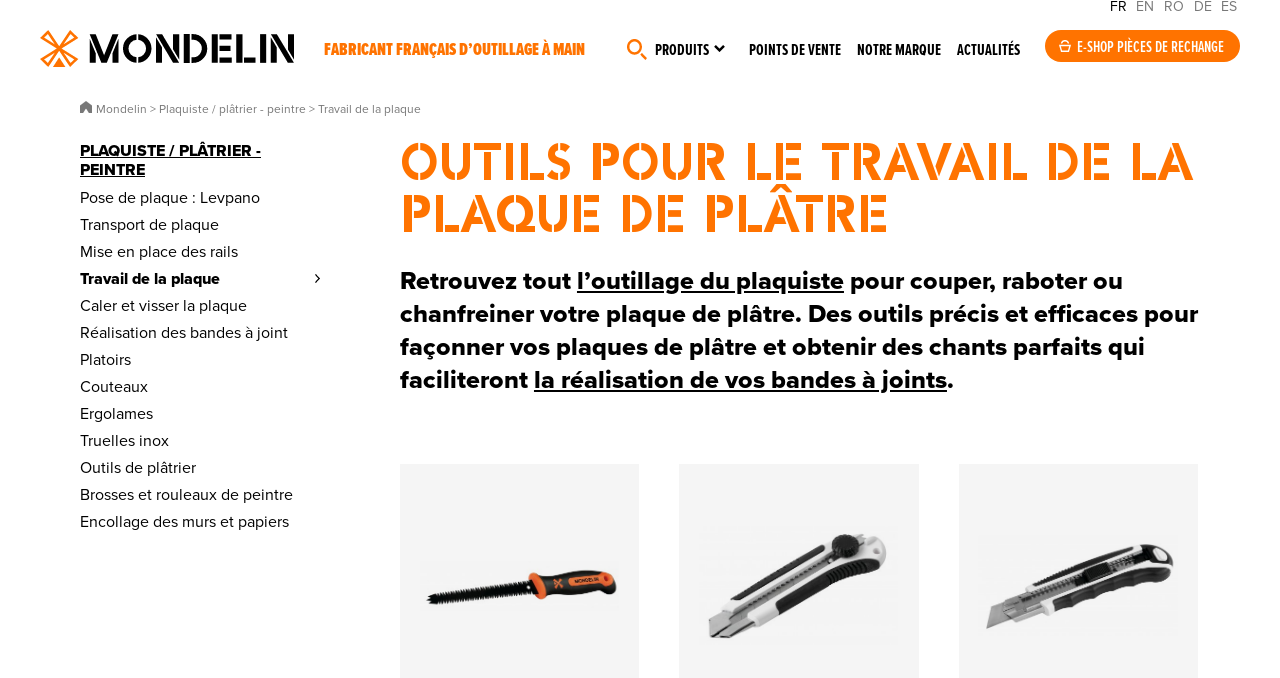

--- FILE ---
content_type: text/html; charset=UTF-8
request_url: https://mondelin.fr/produits/-outils-plaquiste/travail-plaque-platre
body_size: 15057
content:

<!DOCTYPE html>
<html lang="fr" class="animate-in">
<head>
<title>Outils pour le travail de la plaque de plâtre</title>
<meta charset="utf-8" />
<base href="/">
<meta name="viewport" content="width=device-width, initial-scale=1"><meta name="description" content="Retrouvez tout l’outillage du plaquiste de Mondelin pour couper, raboter ou chanfreiner votre plaque de plâtre. Ils vous permettront d'obtenir des chants parfaits qui faciliteront vos bandes à joints." />
<meta name="robots" content="index, follow" /><link rel="canonical" href="https://mondelin.fr/produits/-outils-plaquiste/travail-plaque-platre" /><!-- Facebook -->
<meta property="og:title" content="Outils pour le travail de la plaque de plâtre" />
<meta property="og:site_name" content="Mondelin" />
<meta property="og:description" content="Retrouvez tout l’outillage du plaquiste de Mondelin pour couper, raboter ou chanfreiner votre plaque de plâtre. Ils vous permettront d'obtenir des chants parfaits qui faciliteront vos bandes à joints." />
<meta property="og:url" content="https://mondelin.fr/produits/-outils-plaquiste/travail-plaque-platre" />
<meta property="og:type" content="website" />
<!-- Twitter -->
<meta name="twitter:card" content="summary_large_image" />
<meta name="twitter:title" content="Outils pour le travail de la plaque de plâtre" />
<meta name="twitter:description" content="Retrouvez tout l’outillage du plaquiste de Mondelin pour couper, raboter ou chanfreiner votre plaque de plâtre. Ils vous permettront d'obtenir des chants parfaits qui faciliteront vos bandes à joints." />
<meta name="twitter:site" content="" />
<meta name="twitter:creator" content="" />
<meta name="twitter:url" content="https://mondelin.fr/produits/-outils-plaquiste/travail-plaque-platre" />
<!-- GG+ -->
<meta itemprop="name" content="Outils pour le travail de la plaque de plâtre" />
<meta itemprop="description" content="Retrouvez tout l’outillage du plaquiste de Mondelin pour couper, raboter ou chanfreiner votre plaque de plâtre. Ils vous permettront d'obtenir des chants parfaits qui faciliteront vos bandes à joints." />
<!-- Google Tag Manager -->
<script>(function(w,d,s,l,i){w[l]=w[l]||[];w[l].push({'gtm.start':
new Date().getTime(),event:'gtm.js'});var f=d.getElementsByTagName(s)[0],
j=d.createElement(s),dl=l!='dataLayer'?'&l='+l:'';j.async=true;j.src=
'https://www.googletagmanager.com/gtm.js?id='+i+dl;f.parentNode.insertBefore(j,f);
})(window,document,'script','dataLayer','GTM-PD4TN9LZ');</script>
<!-- End Google Tag Manager -->
<link rel="icon" href="/site/1/assets/img/favicon/favicon.ico" sizes="any">
<link rel="icon" href="/site/1/assets/img/favicon/favicon.svg" type="image/svg+xml">
<link rel="stylesheet" href="https://use.typekit.net/qpp6atz.css">

<script src="/site/1/assets/js/tarteaucitron/tarteaucitron.js"></script>
<link rel="stylesheet" href="/site/1/assets/js/tarteaucitron/css/tarteaucitron.css">

<script type="text/javascript">
tarteaucitron.init({
  "privacyUrl": "",
  "hashtag": "#tarteaucitron",
  "cookieName": "tarteaucitron",
  "orientation": "middle",
  "groupServices": false,
  "showAlertSmall": false,
  "cookieslist": false,
  "closePopup": false,
  "showIcon": false,
  "iconPosition": "BottomRight",
  "adblocker": false,
  "DenyAllCta" : true,
  "AcceptAllCta" : true,
  "highPrivacy": true,
  "handleBrowserDNTRequest": false,
  "removeCredit": true,
  "moreInfoLink": false,
  "useExternalCss": false,
  "useExternalJs": false,
  "readmoreLink": "",
  "mandatory": true,
});
</script>


    
    <script type="application/ld+json">
    {
      "@context": "https://schema.org",
      "@type": "BreadcrumbList",
      "itemListElement": [{
        "@type": "ListItem",
        "position": 1,
        "name": "Accueil",
        "item": "https://mondelin.fr"
      },{
        "@type": "ListItem",
        "position": 2,
        "name": "Plaquiste / plâtrier - peintre",
        "item": "https://mondelin.fr/produits/-outils-plaquiste"
      },{
        "@type": "ListItem",
        "position": 3,
        "name": "Travail de la plaque"
      }]
    }
  </script>
  <link media="screen" rel="stylesheet" type="text/css" href="/site/1/assets/css/styles.css" />
</head>
<body class="rub21 animate-in">
<div class="global">
    <script>
function putmel(ext,doma,adr) {var putmel = adr; putmel += '@'; putmel += doma; putmel += '.'+ext; window.document.write('<a href="mailto:'+putmel+'"" target="">'+putmel+'</a>'); return false ; }

function putmeltra(ext,doma,adr) {
    var mel = '';
	mel += adr;
	mel += '@';
	mel += doma;
    mel += '.'+ext;
	window.document.write("<a href=mailto:"+mel+" onclick=\"ga('send', 'event', 'Mailto_MS','clic_mailto','"+adr+"');\" target=''>"+mel+"</a>");
}
</script>
<!-- Google Tag Manager (noscript) -->
<noscript><iframe src=https://www.googletagmanager.com/ns.html?id=GTM-PD4TN9LZ height="0" width="0" style="display:none;visibility:hidden"></iframe></noscript>
<!-- End Google Tag Manager (noscript) -->
<header class="header__cont">
    <div class="header">
        <a href="/" class="logo">Mondelin</a>
        <div class="baseline">Fabricant français d’outillage à main</div>    </div>

    <button class="menu-toggle" id="menu-toggle" aria-labelledby="menu-label" aria-expanded="false">
        <div>
           <span></span>
           <span></span>
           <span></span>
        </div>
            </button>
    
    <div class="nav1__content">
        <div class="headlang"><span>FR</span> <a href="https://mondelin.com">EN</a> <a href="https://mondelin.ro">RO</a> <a href="https://mondelin.de">DE</a> <a href="https://mondelin.es">ES</a></div>
        <nav class="nav1" role="navigation" aria-labelledby="menu-label">
            <ul id="menu"><li class="navitem__1"><span><a href="#chercher" class="navitem__link"></a></span></li><li class="navitem__2"><span><a href="#produits" class="navitem__link">Produits</a></span></li><li class="navitem__3"><span><a href="/points-de-vente" class="navitem__link">Points de vente</a></span></li><li class="navitem__4"><span><a href="/marque" class="navitem__link">Notre marque</a></span></li><li class="navitem__5"><span><a href="/actualites" class="navitem__link">Actualités</a></span></li></ul>        </nav>

        <div class="nav1__eshop"><a href="https://www.spare-parts.mondelin.fr/fr/" class="boutoneshop" target="_blank" rel="noopener">E-shop pièces de rechange</a></div>    </div>
    
    <aside class="navprod__cont">
        <div class="navprod">
            <div class="navprod__1">
                <style>@media (min-width: 640px) {   #incontlistnav {      width: calc( 18.75vw*19 + 6.25vw );   }}</style>                
                
                <div class="navprod__1__1">
                    <div class="incontlist__cont incontlist__cont--nav" id="incontlist__contnav">
                    <div class="incontlist incontlist--nav" id="incontlistnav">
                                                <div obfli="L2luY29udG91cm5hYmxlcy9tYWNv" role="button" class="incontlist__item incontlist__item--nav cursordrag">
                            <div class="incontlist__img incontlist__img--nav"><img src="medias/1/210/p/maco_T1.jpg" alt="MACO"></div>
                            <span class="incontlist__tit incontlist__tit--nav">MACO</span>                        </div>
                                                                        <div obfli="L2luY29udG91cm5hYmxlcy9jYXJyZWxv" role="button" class="incontlist__item incontlist__item--nav cursordrag">
                            <div class="incontlist__img incontlist__img--nav"><img src="medias/1/176/p/carelo_T1.webp" alt="CARELO"></div>
                            <span class="incontlist__tit incontlist__tit--nav">CARELO</span>                        </div>
                                                                        <div obfli="L2luY29udG91cm5hYmxlcy9lcmdvbGFtZS1tb25kZWxpbg==" role="button" class="incontlist__item incontlist__item--nav cursordrag">
                            <div class="incontlist__img incontlist__img--nav"><img src="medias/1/41/p/l-ergolame-pour-un-lissage-parfait-par-mondelin_T1.jpg" alt="L’Ergolame®, pour un lissage parfait par Mondelin"></div>
                            <span class="incontlist__tit incontlist__tit--nav">Ergolame bimatière</span>                        </div>
                                                                        <div obfli="L2luY29udG91cm5hYmxlcy9sZXZlLXBsYXF1ZS1sZXZwYW5vLW1vbmRlbGlu" role="button" class="incontlist__item incontlist__item--nav cursordrag">
                            <div class="incontlist__img incontlist__img--nav"><img src="medias/1/13/p/levpano-1-evolution-la-reference-des-leve-plaques-pour-les-plaquistes_T1.jpg" alt="Levpano® 1 Evolution, la référence des lève-plaques pour les plaquistes"></div>
                            <span class="incontlist__tit incontlist__tit--nav">Levpano®</span>                        </div>
                                                                        <div obfli="L2luY29udG91cm5hYmxlcy9nYXJkaWEtZXNjYWJlYXUtcGlybC1zZWN1cmlzZS1tb25kZWxpbg==" role="button" class="incontlist__item incontlist__item--nav cursordrag">
                            <div class="incontlist__img incontlist__img--nav"><img src="medias/1/16/p/gardia-l-escabeau-securise-et-norme-pirl_T1.jpg" alt="Gardia, l’escabeau sécurisé et normé PIRL"></div>
                            <span class="incontlist__tit incontlist__tit--nav">Gardia escabeau sécurisé PIRL</span>                        </div>
                                                                        <div obfli="L2luY29udG91cm5hYmxlcy9wbGF0ZWZvcm1lLW1vZHVsYWly" role="button" class="incontlist__item incontlist__item--nav cursordrag">
                            <div class="incontlist__img incontlist__img--nav"><img src="medias/1/150/p/plateforme-modul-air_T1.jpg" alt="Plateforme Modul'Air"></div>
                            <span class="incontlist__tit incontlist__tit--nav">Plateforme Modul'Air</span>                        </div>
                                                                        <div obfli="L2luY29udG91cm5hYmxlcy9sZXNjYWJvLWFsdW1pbml1bS1tb25kZWxpbg==" role="button" class="incontlist__item incontlist__item--nav cursordrag">
                            <div class="incontlist__img incontlist__img--nav"><img src="medias/1/17/p/lescabo-alu-l-escabeau-pratique-et-robuste-de-mondelin_T1.jpg" alt="Lescabo® alu, l’escabeau pratique et robuste de Mondelin"></div>
                            <span class="incontlist__tit incontlist__tit--nav">Lescabo® alu</span>                        </div>
                                                                        <div obfli="L2luY29udG91cm5hYmxlcy9jb3V0ZWF1LWhlbGlzcw==" role="button" class="incontlist__item incontlist__item--nav cursordrag">
                            <div class="incontlist__img incontlist__img--nav"><img src="medias/1/151/p/couteau-heliss_T1.jpg" alt="Couteau Héliss"></div>
                            <span class="incontlist__tit incontlist__tit--nav">Couteau Héliss</span>                        </div>
                                                                        <div obfli="L2luY29udG91cm5hYmxlcy9saXNzZXVzZS1kYWxsZS1iZXRvbi1tb25kZWxpbg==" role="button" class="incontlist__item incontlist__item--nav cursordrag">
                            <div class="incontlist__img incontlist__img--nav"><img src="medias/1/64/p/la-lisseuse-de-dalle-beton-professionnelle-sur-perche-par-mondelin_T1.jpg" alt="La lisseuse de dalle béton professionnelle sur perche par Mondelin"></div>
                            <span class="incontlist__tit incontlist__tit--nav">Outils dallagiste</span>                        </div>
                                                                        <div obfli="L2luY29udG91cm5hYmxlcy9raXQtam9pbnQtY2FycmVsYWdlLXByb2pvaW50LW1vbmRlbGlu" role="button" class="incontlist__item incontlist__item--nav cursordrag">
                            <div class="incontlist__img incontlist__img--nav"><img src="medias/1/38/p/projoint-le-kit-joint-carrelage-professionnel-et-tout-en-un-de-mondelin_T1.jpg" alt="Projoint®, le kit joint carrelage professionnel et tout-en-un de Mondelin"></div>
                            <span class="incontlist__tit incontlist__tit--nav">Projoint</span>                        </div>
                                                                        <div obfli="L2luY29udG91cm5hYmxlcy90aGFsZXMtZXRhYmxpLWNoYW50aWVyLXBsaWFibGUtbW9uZGVsaW4=" role="button" class="incontlist__item incontlist__item--nav cursordrag">
                            <div class="incontlist__img incontlist__img--nav"><img src="medias/1/39/p/thales-l-etabli-de-chantier-pliable-pratique-et-robuste-de-mondelin_T1.jpg" alt="Thales, l’établi de chantier pliable, pratique et robuste de Mondelin"></div>
                            <span class="incontlist__tit incontlist__tit--nav">Établi de chantier Thales</span>                        </div>
                                                                        <div obfli="L2luY29udG91cm5hYmxlcy9jb3V0ZWF1LWVuZHVpcmUtbW9uZGVsaW4=" role="button" class="incontlist__item incontlist__item--nav cursordrag">
                            <div class="incontlist__img incontlist__img--nav"><img src="medias/1/14/p/couteau-a-enduire-professionnel-une-lame-inox-trempe-de-haute-qualite_T1.jpg" alt="Couteau à enduire professionnel, une lame inox trempé de haute qualité"></div>
                            <span class="incontlist__tit incontlist__tit--nav">Couteau à enduire</span>                        </div>
                                                                        <div obfli="L2luY29udG91cm5hYmxlcy9kaWFibGUtYXhpcy1tb25kZWxpbg==" role="button" class="incontlist__item incontlist__item--nav cursordrag">
                            <div class="incontlist__img incontlist__img--nav"><img src="medias/1/15/p/axis-le-diable-professionnel-ultra-robuste-de-mondelin_T1.jpg" alt="Axis, le diable professionnel ultra-robuste de Mondelin"></div>
                            <span class="incontlist__tit incontlist__tit--nav">Diable axis</span>                        </div>
                                                                        <div obfli="L2luY29udG91cm5hYmxlcy9yZWdsZS1hLW5pdmVhdS1tb25kZWxpbg==" role="button" class="incontlist__item incontlist__item--nav cursordrag">
                            <div class="incontlist__img incontlist__img--nav"><img src="medias/1/59/p/la-regle-de-macon-a-niveau-de-haute-precision-par-mondelin_T1.jpg" alt="La règle de maçon à niveau de haute précision par Mondelin"></div>
                            <span class="incontlist__tit incontlist__tit--nav">Règle à niveau</span>                        </div>
                                                                        <div obfli="L2luY29udG91cm5hYmxlcy9wbGF0ZWZvcm1lLW5pbmphLXBpcmwtbW9uZGVsaW4=" role="button" class="incontlist__item incontlist__item--nav cursordrag">
                            <div class="incontlist__img incontlist__img--nav"><img src="medias/1/60/p/la-plateforme-individuelle-roulante-et-legere-pirl-par-mondelin_T1.jpg" alt="La Plateforme Individuelle Roulante et Légère (PIRL) par Mondelin"></div>
                            <span class="incontlist__tit incontlist__tit--nav">Plateforme Ninja</span>                        </div>
                                                                        <div obfli="L2luY29udG91cm5hYmxlcy9tYXJjaGVwaWVkLW11bHRpZm9uY3Rpb24tbW9uZGVsaW4=" role="button" class="incontlist__item incontlist__item--nav cursordrag">
                            <div class="incontlist__img incontlist__img--nav"><img src="medias/1/61/p/multi-le-marchepied-de-chantier-professionnel-et-multifonction_T1.jpg" alt="Multi, le marchepied de chantier professionnel et multifonction"></div>
                            <span class="incontlist__tit incontlist__tit--nav">Marchepied Multi</span>                        </div>
                                                                        <div obfli="L2luY29udG91cm5hYmxlcy9jaGFyaW90LXN3aWZ0LW1vbmRlbGlu" role="button" class="incontlist__item incontlist__item--nav cursordrag">
                            <div class="incontlist__img incontlist__img--nav"><img src="medias/1/40/p/le-chariot-de-manutention-swift-par-mondelin_T1.jpg" alt="Le chariot de manutention Swift par Mondelin"></div>
                            <span class="incontlist__tit incontlist__tit--nav">Chariot SWIFT</span>                        </div>
                                                                        <div obfli="L2luY29udG91cm5hYmxlcy90YWxvY2hlLW1vbmRlbGlu" role="button" class="incontlist__item incontlist__item--nav cursordrag">
                            <div class="incontlist__img incontlist__img--nav"><img src="medias/1/62/p/taloche_T1.jpg" alt="Taloche"></div>
                            <span class="incontlist__tit incontlist__tit--nav">Taloche</span>                        </div>
                                                                        <div obfli="L2luY29udG91cm5hYmxlcy9wbGF0b2lyLW1vbmRlbGlu" role="button" class="incontlist__item incontlist__item--nav cursordrag">
                            <div class="incontlist__img incontlist__img--nav"><img src="medias/1/63/p/le-platoir-professionnel-de-mondelin-est-robuste-et-adapte-aux-usages-intensifs-sur-les-chantiers_T1.jpg" alt="Le platoir professionnel de Mondelin est robuste et adapté aux usages intensifs sur les chantiers."></div>
                            <span class="incontlist__tit incontlist__tit--nav">Platoirs</span>                        </div>
                                                                    </div>
                    </div>
                </div>
                <div class="navprod__1__2">
                    <span class="navprod__titincont">Incontournables de vos chantiers</span>
                </div>
                            </div>
            <div class="navprod__2">
                <div class="navprod__2back"><button class="resetbutton navprod__2backbtn" id="navprodback"></button></div>
                <nav class="navprod__niv1">
                    <span class="navprod__niv1tit0">Produits</span>
                                        <span class="navprod__niv1tit">Métiers</span>
                    <ul class="navprod__niv1list">
                                                <li class="navprod__niv1item" role="button">
                                <span class="navprod__niv1intit">Plaquiste / plâtrier - peintre</span>
                                <nav class="navprod__niv2" aria-hidden="true">
                                                                        <a href="/produits/-outils-plaquiste" class="navprod__niv2tit" role="button">Plaquiste / plâtrier - peintre</a>
                                                                        <ul class="navprod__niv2list" aria-hidden="Sous-menu pourPlaquiste / plâtrier - peintre ">
                                                                            <li class="navprod__niv2item" obfli="L3Byb2R1aXRzLy1vdXRpbHMtcGxhcXVpc3RlL2xldmUtcGxhcXVlLXBsYXRyZQ==" role="button">Pose de plaque : Levpano</li>
                                                                            <li class="navprod__niv2item" obfli="L3Byb2R1aXRzLy1vdXRpbHMtcGxhcXVpc3RlL3RyYW5zcG9ydC1wbGFxdWUtcGxhdHJl" role="button">Transport de plaque</li>
                                                                            <li class="navprod__niv2item" obfli="L3Byb2R1aXRzLy1vdXRpbHMtcGxhcXVpc3RlL3Bvc2UtcmFpbHMtcGxhcXVlLXBsYXRyZQ==" role="button">Mise en place des rails</li>
                                                                            <li class="navprod__niv2item" obfli="L3Byb2R1aXRzLy1vdXRpbHMtcGxhcXVpc3RlL3RyYXZhaWwtcGxhcXVlLXBsYXRyZQ==" role="button">Travail de la plaque</li>
                                                                            <li class="navprod__niv2item" obfli="L3Byb2R1aXRzLy1vdXRpbHMtcGxhcXVpc3RlL2NhbGUtdmlzc2UtcGxhcXVlLXBsYXRyZQ==" role="button">Caler et visser la plaque</li>
                                                                            <li class="navprod__niv2item" obfli="L3Byb2R1aXRzLy1vdXRpbHMtcGxhcXVpc3RlL2JhbmRlLWEtam9pbnQtcGxhcXVlLXBsYXRyZQ==" role="button">Réalisation des bandes à joint</li>
                                                                            <li class="navprod__niv2item" obfli="L3Byb2R1aXRzLy1vdXRpbHMtcGxhcXVpc3RlL3BsYXRvaXItYS1qb2ludHM=" role="button">Platoirs</li>
                                                                            <li class="navprod__niv2item" obfli="L3Byb2R1aXRzLy1vdXRpbHMtcGxhcXVpc3RlL2NvdXRlYXUtYS1lbmR1aXJl" role="button">Couteaux</li>
                                                                            <li class="navprod__niv2item" obfli="L3Byb2R1aXRzLy1vdXRpbHMtcGxhcXVpc3RlL2VyZ29sYW1lLWxpc3NhZ2U=" role="button">Ergolames</li>
                                                                            <li class="navprod__niv2item" obfli="L3Byb2R1aXRzLy1vdXRpbHMtcGxhcXVpc3RlL3RydWVsbGUtaW5veA==" role="button">Truelles inox</li>
                                                                            <li class="navprod__niv2item" obfli="L3Byb2R1aXRzLy1vdXRpbHMtcGxhcXVpc3RlL291dGlscy1wbGF0cmllcg==" role="button">Outils de plâtrier</li>
                                                                            <li class="navprod__niv2item" obfli="L3Byb2R1aXRzLy1vdXRpbHMtcGxhcXVpc3RlL2Jyb3NzZS1yb3VsZWF1eC1wZWludHJl" role="button">Brosses et rouleaux de peintre</li>
                                                                            <li class="navprod__niv2item" obfli="L3Byb2R1aXRzLy1vdXRpbHMtcGxhcXVpc3RlL2VuY29sYWdlLW11cnMtcGFwaWVycw==" role="button">Encollage des murs et papiers</li>
                                                                        </ul>
                                                                        <span class="navprod__niv2btn" obfli="L3Byb2R1aXRzLy1vdXRpbHMtcGxhcXVpc3Rl" role="button">
                                        En savoir +<br>Plaquiste / plâtrier - peintre                                    </span>
                                                                    </nav>
                            </li>
                                                <li class="navprod__niv1item" role="button">
                                <span class="navprod__niv1intit">Maçon</span>
                                <nav class="navprod__niv2" aria-hidden="true">
                                                                        <a href="/produits/-outils-macon" class="navprod__niv2tit" role="button">Maçon</a>
                                                                        <ul class="navprod__niv2list" aria-hidden="Sous-menu pourMaçon ">
                                                                            <li class="navprod__niv2item" obfli="L3Byb2R1aXRzLy1vdXRpbHMtbWFjb24vc2VhdQ==" role="button">Seaux</li>
                                                                            <li class="navprod__niv2item" obfli="L3Byb2R1aXRzLy1vdXRpbHMtbWFjb24vYXVnZQ==" role="button">Auges</li>
                                                                            <li class="navprod__niv2item" obfli="L3Byb2R1aXRzLy1vdXRpbHMtbWFjb24vdGFtaXM=" role="button">Tamis</li>
                                                                            <li class="navprod__niv2item" obfli="L3Byb2R1aXRzLy1vdXRpbHMtbWFjb24vYmFjLWNpbWVudA==" role="button">Bacs à ciment</li>
                                                                            <li class="navprod__niv2item" obfli="L3Byb2R1aXRzLy1vdXRpbHMtbWFjb24vcmVnbGUtZXF1ZXJyZS1hbHU=" role="button">Règles et équerres alu</li>
                                                                            <li class="navprod__niv2item" obfli="L3Byb2R1aXRzLy1vdXRpbHMtbWFjb24vb3V0aWxzLWJhdGly" role="button">Outils à bâtir</li>
                                                                            <li class="navprod__niv2item" obfli="L3Byb2R1aXRzLy1vdXRpbHMtbWFjb24vdGFsb2NoZQ==" role="button">Taloches</li>
                                                                        </ul>
                                                                        <span class="navprod__niv2btn" obfli="L3Byb2R1aXRzLy1vdXRpbHMtbWFjb24=" role="button">
                                        En savoir +<br>Maçon                                    </span>
                                                                    </nav>
                            </li>
                                                <li class="navprod__niv1item" role="button">
                                <span class="navprod__niv1intit">Façadier</span>
                                <nav class="navprod__niv2" aria-hidden="true">
                                                                        <a href="/produits/-outils-facadier" class="navprod__niv2tit" role="button">Façadier</a>
                                                                        <ul class="navprod__niv2list" aria-hidden="Sous-menu pourFaçadier ">
                                                                            <li class="navprod__niv2item" obfli="L3Byb2R1aXRzLy1vdXRpbHMtZmFjYWRpZXIvdGFsb2NoZS1mYWNhZGllcg==" role="button">Taloches de façadier</li>
                                                                            <li class="navprod__niv2item" obfli="L3Byb2R1aXRzLy1vdXRpbHMtZmFjYWRpZXIvY291dGVhdQ==" role="button">Couteaux de façadier</li>
                                                                            <li class="navprod__niv2item" obfli="L3Byb2R1aXRzLy1vdXRpbHMtZmFjYWRpZXIvbWFjaGluZS1jcmVwaXI=" role="button">Machines à crépir</li>
                                                                            <li class="navprod__niv2item" obfli="L3Byb2R1aXRzLy1vdXRpbHMtZmFjYWRpZXIvY2hlbWluLWZlcg==" role="button">Chemins de fer</li>
                                                                        </ul>
                                                                        <span class="navprod__niv2btn" obfli="L3Byb2R1aXRzLy1vdXRpbHMtZmFjYWRpZXI=" role="button">
                                        En savoir +<br>Façadier                                    </span>
                                                                    </nav>
                            </li>
                                                <li class="navprod__niv1item" role="button">
                                <span class="navprod__niv1intit">Dallagiste</span>
                                <nav class="navprod__niv2" aria-hidden="true">
                                                                        <a href="/produits/-outils-dallagiste" class="navprod__niv2tit" role="button">Dallagiste</a>
                                                                        <ul class="navprod__niv2list" aria-hidden="Sous-menu pourDallagiste ">
                                                                            <li class="navprod__niv2item" obfli="L3Byb2R1aXRzLy1vdXRpbHMtZGFsbGFnaXN0ZS9saXNzZXItYmV0b24tZGFsbGU=" role="button">Lissage de la dalle</li>
                                                                            <li class="navprod__niv2item" obfli="L3Byb2R1aXRzLy1vdXRpbHMtZGFsbGFnaXN0ZS9vdXRpbHMtZGVidWxsZXI=" role="button">Outils pour débuller</li>
                                                                            <li class="navprod__niv2item" obfli="L3Byb2R1aXRzLy1vdXRpbHMtZGFsbGFnaXN0ZS9ncmF0dG9pcg==" role="button">Grattoirs à béton de chantier</li>
                                                                            <li class="navprod__niv2item" obfli="L3Byb2R1aXRzLy1vdXRpbHMtZGFsbGFnaXN0ZS9maW5pdGlvbi1kYWxsZQ==" role="button">Finition de la dalle</li>
                                                                        </ul>
                                                                        <span class="navprod__niv2btn" obfli="L3Byb2R1aXRzLy1vdXRpbHMtZGFsbGFnaXN0ZQ==" role="button">
                                        En savoir +<br>Dallagiste                                    </span>
                                                                    </nav>
                            </li>
                                                <li class="navprod__niv1item" role="button">
                                <span class="navprod__niv1intit">Carreleur</span>
                                <nav class="navprod__niv2" aria-hidden="true">
                                                                        <a href="/produits/-outils-carreleur" class="navprod__niv2tit" role="button">Carreleur</a>
                                                                        <ul class="navprod__niv2list" aria-hidden="Sous-menu pourCarreleur ">
                                                                            <li class="navprod__niv2item" obfli="L3Byb2R1aXRzLy1vdXRpbHMtY2FycmVsZXVyL291dGlscy1lbmNvbGxhZ2UtY2FycmVhdXg=" role="button">Encollage des carreaux</li>
                                                                            <li class="navprod__niv2item" obfli="L3Byb2R1aXRzLy1vdXRpbHMtY2FycmVsZXVyL2pvaW50LWNhcnJlbGFnZQ==" role="button">Réalisation des joints de carrelage</li>
                                                                            <li class="navprod__niv2item" obfli="L3Byb2R1aXRzLy1vdXRpbHMtY2FycmVsZXVyL291dGlscy1jb3VwZS1jYXJyZWF1eA==" role="button">Coupe des carreaux</li>
                                                                            <li class="navprod__niv2item" obfli="L3Byb2R1aXRzLy1vdXRpbHMtY2FycmVsZXVyL291dGlscy1wb3NlLWNhcnJlYXV4" role="button">Outils de pose</li>
                                                                        </ul>
                                                                        <span class="navprod__niv2btn" obfli="L3Byb2R1aXRzLy1vdXRpbHMtY2FycmVsZXVy" role="button">
                                        En savoir +<br>Carreleur                                    </span>
                                                                    </nav>
                            </li>
                                        </ul>
                                        <span class="navprod__niv1tit">Équipements</span>
                    <ul class="navprod__niv1list">
                                                <li class="navprod__niv1item" role="button">
                                <span class="navprod__niv1intit">Accès en hauteur</span>
                                <nav class="navprod__niv2" aria-hidden="true">
                                                                        <span class="navprod__niv2tit">Accès en hauteur</span>
                                                                        <ul class="navprod__niv2list" aria-hidden="Sous-menu pourAccès en hauteur ">
                                                                            <li class="navprod__niv2item" obfli="L3Byb2R1aXRzLy1hY2Nlcy1oYXV0ZXVyL2VzY2FiZWF1" role="button">Escabeaux</li>
                                                                            <li class="navprod__niv2item" obfli="L3Byb2R1aXRzLy1hY2Nlcy1oYXV0ZXVyL2VzY2FiZWF1LXNlY3VyaXNl" role="button">Escabeaux sécurisés</li>
                                                                            <li class="navprod__niv2item" obfli="L3Byb2R1aXRzLy1hY2Nlcy1oYXV0ZXVyL21hcmNoZXBpZWQ=" role="button">Marchepieds</li>
                                                                            <li class="navprod__niv2item" obfli="L3Byb2R1aXRzLy1hY2Nlcy1oYXV0ZXVyL3BsYXRlZm9ybWU=" role="button">Plateformes</li>
                                                                        </ul>
                                                                    </nav>
                            </li>
                                                <li class="navprod__niv1item" role="button">
                                <span class="navprod__niv1intit">Trétaux, établi</span>
                                <nav class="navprod__niv2" aria-hidden="true">
                                                                        <span class="navprod__niv2tit">Trétaux, établi</span>
                                                                        <ul class="navprod__niv2list" aria-hidden="Sous-menu pourTrétaux, établi ">
                                                                            <li class="navprod__niv2item" obfli="L3Byb2R1aXRzLy10cmV0YXV4LWV0YWJsaS90cmV0ZWF1" role="button">Tréteaux</li>
                                                                            <li class="navprod__niv2item" obfli="L3Byb2R1aXRzLy10cmV0YXV4LWV0YWJsaS9ldGFibGk=" role="button">Établis</li>
                                                                        </ul>
                                                                    </nav>
                            </li>
                                                <li class="navprod__niv1item" role="button">
                                <span class="navprod__niv1intit">Aide à la manutention</span>
                                <nav class="navprod__niv2" aria-hidden="true">
                                                                        <span class="navprod__niv2tit">Aide à la manutention</span>
                                                                        <ul class="navprod__niv2list" aria-hidden="Sous-menu pourAide à la manutention ">
                                                                            <li class="navprod__niv2item" obfli="L3Byb2R1aXRzLy1haWRlLW1hbnV0ZW50aW9uL2RpYWJsZS1jaGFudGllcg==" role="button">Diables</li>
                                                                            <li class="navprod__niv2item" obfli="L3Byb2R1aXRzLy1haWRlLW1hbnV0ZW50aW9uL3BsYXRlYXUtcm91bGFudA==" role="button">Plateaux roulants</li>
                                                                            <li class="navprod__niv2item" obfli="L3Byb2R1aXRzLy1haWRlLW1hbnV0ZW50aW9uL3NhbmdsZS1jb3JkZS1wb3VsaWU=" role="button">Sangles, cordes et poulie</li>
                                                                            <li class="navprod__niv2item" obfli="L3Byb2R1aXRzLy1haWRlLW1hbnV0ZW50aW9uL2NoYXJpb3QtcG9ydGUtc2VhdQ==" role="button">Chariot porte-seau</li>
                                                                            <li class="navprod__niv2item" obfli="L3Byb2R1aXRzLy1haWRlLW1hbnV0ZW50aW9uL3Bvc2UtYm9yZHVyZQ==" role="button">Pose-bordures</li>
                                                                        </ul>
                                                                    </nav>
                            </li>
                                        </ul>
                                        <span class="navprod__niv1tit">Outils universels</span>
                    <ul class="navprod__niv1list">
                                                <li class="navprod__niv1item" role="button">
                                <span class="navprod__niv1intit">Mesure, traçage, coupe</span>
                                <nav class="navprod__niv2" aria-hidden="true">
                                                                        <span class="navprod__niv2tit">Mesure, traçage, coupe</span>
                                                                        <ul class="navprod__niv2list" aria-hidden="Sous-menu pourMesure, traçage, coupe ">
                                                                            <li class="navprod__niv2item" obfli="L3Byb2R1aXRzLy1tZXN1cmUtdHJhY2FnZS1jb3VwZS9tZXN1cmU=" role="button">Mesures</li>
                                                                            <li class="navprod__niv2item" obfli="L3Byb2R1aXRzLy1tZXN1cmUtdHJhY2FnZS1jb3VwZS9uaXZlYXUtcmVnbGUtbml2ZWF1" role="button">Niveaux - règles à niveaux</li>
                                                                            <li class="navprod__niv2item" obfli="L3Byb2R1aXRzLy1tZXN1cmUtdHJhY2FnZS1jb3VwZS90cmFjYWdlLW1hcnF1YWdl" role="button">Traçage et marquage</li>
                                                                            <li class="navprod__niv2item" obfli="L3Byb2R1aXRzLy1tZXN1cmUtdHJhY2FnZS1jb3VwZS9jdXR0ZXItY291cGU=" role="button">Cutters - coupe</li>
                                                                        </ul>
                                                                    </nav>
                            </li>
                                                <li class="navprod__niv1item" role="button">
                                <span class="navprod__niv1intit">Outils multi-métiers</span>
                                <nav class="navprod__niv2" aria-hidden="true">
                                                                        <span class="navprod__niv2tit">Outils multi-métiers</span>
                                                                        <ul class="navprod__niv2list" aria-hidden="Sous-menu pourOutils multi-métiers ">
                                                                            <li class="navprod__niv2item" obfli="L3Byb2R1aXRzLy1vdXRpbHMtbXVsdGktbWV0aWVycy9waXN0b2xldC1wb2NoZXMtam9pbnQ=" role="button">Pistolets et poches à joint</li>
                                                                            <li class="navprod__niv2item" obfli="L3Byb2R1aXRzLy1vdXRpbHMtbXVsdGktbWV0aWVycy9tZWxhbmdldXI=" role="button">Mélangeurs</li>
                                                                            <li class="navprod__niv2item" obfli="L3Byb2R1aXRzLy1vdXRpbHMtbXVsdGktbWV0aWVycy9jb2xvcmFudA==" role="button">Colorants</li>
                                                                            <li class="navprod__niv2item" obfli="L3Byb2R1aXRzLy1vdXRpbHMtbXVsdGktbWV0aWVycy9wdWx2ZXJpc2F0ZXVy" role="button">Pulvérisateurs</li>
                                                                            <li class="navprod__niv2item" obfli="L3Byb2R1aXRzLy1vdXRpbHMtbXVsdGktbWV0aWVycy9zZXJyZS1qb2ludHMtcmFwaWRlcw==" role="button">Serre-joints rapides</li>
                                                                            <li class="navprod__niv2item" obfli="L3Byb2R1aXRzLy1vdXRpbHMtbXVsdGktbWV0aWVycy9iYWNoZS1maWxldA==" role="button">Bâches et filets</li>
                                                                            <li class="navprod__niv2item" obfli="L3Byb2R1aXRzLy1vdXRpbHMtbXVsdGktbWV0aWVycy9lY2xhaXJhZ2UtZGUtY2hhbnRpZXI=" role="button">Eclairage de chantier</li>
                                                                            <li class="navprod__niv2item" obfli="L3Byb2R1aXRzLy1vdXRpbHMtbXVsdGktbWV0aWVycy9hY2Nlc3NvaXJlLWNoYW50aWVy" role="button">Accessoires de chantier</li>
                                                                        </ul>
                                                                    </nav>
                            </li>
                                                <li class="navprod__niv1item" role="button">
                                <span class="navprod__niv1intit">Équipement individuel</span>
                                <nav class="navprod__niv2" aria-hidden="true">
                                                                        <span class="navprod__niv2tit">Équipement individuel</span>
                                                                        <ul class="navprod__niv2list" aria-hidden="Sous-menu pourÉquipement individuel ">
                                                                            <li class="navprod__niv2item" obfli="L3Byb2R1aXRzLy1lcXVpcGVtZW50LWluZGl2aWR1ZWwvY2VpbnR1cmUtcG9ydGUtb3V0aWxz" role="button">Ceintures porte-outils</li>
                                                                            <li class="navprod__niv2item" obfli="L3Byb2R1aXRzLy1lcXVpcGVtZW50LWluZGl2aWR1ZWwvZXBp" role="button">Epi</li>
                                                                        </ul>
                                                                    </nav>
                            </li>
                                                <li class="navprod__niv1item" role="button">
                                <span class="navprod__niv1intit">Protection du chantier</span>
                                <nav class="navprod__niv2" aria-hidden="true">
                                                                        <span class="navprod__niv2tit">Protection du chantier</span>
                                                                        <ul class="navprod__niv2list" aria-hidden="Sous-menu pourProtection du chantier ">
                                                                            <li class="navprod__niv2item" obfli="L3Byb2R1aXRzLy1wcm90ZWN0aW9uLWNoYW50aWVyL3NlY3VyaXRlLWNoYW50aWVy" role="button">Sécurité sur le chantier</li>
                                                                            <li class="navprod__niv2item" obfli="L3Byb2R1aXRzLy1wcm90ZWN0aW9uLWNoYW50aWVyL3NpZ25hbGlzYXRpb24=" role="button">Signalisation</li>
                                                                        </ul>
                                                                    </nav>
                            </li>
                                                <li class="navprod__niv1item" role="button">
                                <span class="navprod__niv1intit">Nettoyage bâtiment</span>
                                <nav class="navprod__niv2" aria-hidden="true">
                                                                        <span class="navprod__niv2tit">Nettoyage bâtiment</span>
                                                                        <ul class="navprod__niv2list" aria-hidden="Sous-menu pourNettoyage bâtiment ">
                                                                            <li class="navprod__niv2item" obfli="L3Byb2R1aXRzLy1uZXR0b3lhZ2UtYmF0aW1lbnQvc2FjLWdvdWxvdHRlLWdyYXZhdHM=" role="button">Sacs et goulottes à gravats</li>
                                                                            <li class="navprod__niv2item" obfli="L3Byb2R1aXRzLy1uZXR0b3lhZ2UtYmF0aW1lbnQvcG91YmVsbGU=" role="button">Poubelles</li>
                                                                            <li class="navprod__niv2item" obfli="L3Byb2R1aXRzLy1uZXR0b3lhZ2UtYmF0aW1lbnQvYnJvc3NlLWJhbGFp" role="button">Brosses et balais</li>
                                                                            <li class="navprod__niv2item" obfli="L3Byb2R1aXRzLy1uZXR0b3lhZ2UtYmF0aW1lbnQvZXBvbmdlcw==" role="button">Éponges</li>
                                                                        </ul>
                                                                    </nav>
                            </li>
                                                <li class="navprod__niv1item" role="button">
                                <span class="navprod__niv1intit">Terrasse / construction bois</span>
                                <nav class="navprod__niv2" aria-hidden="true">
                                                                        <span class="navprod__niv2tit">Terrasse / construction bois</span>
                                                                        <ul class="navprod__niv2list" aria-hidden="Sous-menu pourTerrasse / construction bois ">
                                                                            <li class="navprod__niv2item" obfli="L3Byb2R1aXRzLy10ZXJyYXNzZS1jb25zdHJ1Y3Rpb24tYm9pcy9wb3NlLWxhbWUtdGVycmFzc2U=" role="button">Pose-lame terrasse</li>
                                                                            <li class="navprod__niv2item" obfli="L3Byb2R1aXRzLy10ZXJyYXNzZS1jb25zdHJ1Y3Rpb24tYm9pcy9jb25zdHJ1Y3Rpb24tb3NzYXR1cmUtYm9pcw==" role="button">Construction ossature bois</li>
                                                                        </ul>
                                                                    </nav>
                            </li>
                                        </ul>
                                        
                </nav>
            </div>
        </div>
    </aside>
    
    <aside class="navchercher__cont">
        <div class="navchercher__top"></div>
        <div class="navchercher">
            <div class="navprod__2back"><button class="resetbutton navprod__2backbtn" id="navchercherback"></button></div>
            <input id="autoComplete" type="text" dir="ltr" spellcheck=false autocorrect="off" autocomplete="off"
				autocapitalize="off" maxlength="2048" tabindex="1">
                    </div>
    </aside>
    
    </header>
<script>
    var menuToggle = document.querySelector("#menu-toggle");
    var menutxtToggle = document.querySelector("#menu-txt-toggle");
    var body = document.querySelector("body");

    menuToggle.addEventListener("click", function(event) {
        var menuOpen = body.classList.contains("navactive");
        var newMenuOpenStatus = !menuOpen;
        
        menuToggle.setAttribute("aria-expanded", newMenuOpenStatus);
        body.classList.toggle("navactive");
    });
</script>

<style>
.navitem__link[href="#chercher"] {
    color: transparent;
    position: relative;
}
.navitem__link[href="#chercher"]::after {
    content: "";
    color: #000;
    position: absolute;
    left: 0;
    top: -1.5em;
    background-image: url("data:image/svg+xml,%3C%3Fxml version='1.0' encoding='UTF-8'%3F%3E%3Csvg xmlns='http://www.w3.org/2000/svg' viewBox='0 0 34 34'%3E%3Cpath d='M12.72,4.07c-4.78,0-8.65,3.87-8.65,8.65s3.87,8.65,8.65,8.65,8.65-3.87,8.65-8.65c0-4.77-3.87-8.64-8.65-8.65m0-4.07c7.02,0,12.72,5.69,12.72,12.72s-5.69,12.72-12.72,12.72S0,19.74,0,12.72,5.69,0,12.72,0Z' style='fill:%23ff7300;'/%3E%3Cpath d='M34,31.12l-2.88,2.88-8.63-8.63,2.88-2.88,8.63,8.63Z' style='fill:%23ff7300;'/%3E%3C/svg%3E");
    background-size: 1.28em 1.28em;
    width: 1.28em;
    height: 1.28em;
}
@media (min-width: 1000px) {
    .navitem__link[href="#chercher"]::after {
        top: .25em;
        left: auto;
        right: 0;
    }
    .navchercheropen .navitem__link[href="#chercher"]::after {
        background-image: url("data:image/svg+xml,%3Csvg xmlns='http://www.w3.org/2000/svg' viewBox='0 0 34 34'%3E%3Cpath d='M13.54 16.48 0 2.95 2.95 0l13.54 13.54-2.95 2.95ZM20.46 16.48l-2.95-2.95L31.05 0 34 2.95 20.46 16.49ZM2.95 34 0 31.05l13.54-13.54 2.95 2.95L2.95 34ZM31.05 34 17.51 20.46l2.95-2.95L34 31.05 31.05 34Z' style='fill:%23ff7300'/%3E%3C/svg%3E");
    }
}

</style>

<script>
    /*NAV SECOND*/
    let navlienproduits  = document.querySelector('.navitem__link[href="#produits"]');
    let navprod__cont = document.querySelector('.navprod__cont');
    let navlienrecherche = document.querySelector('.navitem__link[href="#chercher"]');
    let autocomplete = document.querySelector('#autoComplete');
    
    navlienproduits.addEventListener("click", () => {
      if(body.classList.contains("navchercheropen")) {
            body.classList.toggle('navchercheropen');
      }
      body.classList.toggle('navproduitsopen');
      event.preventDefault();
    }, false);
    
    document.querySelectorAll('.navprod__niv1item').forEach((navprodniv1item, index) => {
        navprodniv1item.addEventListener("click", () => {
            nav2reset();
            navprodniv1item.getElementsByTagName("nav")[0].ariaHidden="false";
            navprodniv1item.classList.add("navprod__niv1item--activ");
            body.classList.add('navproduitsniv2_open');
        });
    });
    document.querySelector('#navprodback').addEventListener("click", () => {
        if(body.classList.contains("navproduitsniv2_open")) {
            nav2reset();
        } else {
            body.classList.toggle('navproduitsopen');
        }
    });
    
    navlienrecherche.addEventListener("click", () => {
      if(body.classList.contains("navproduitsopen")) {
            body.classList.toggle('navproduitsopen');
      }
      body.classList.toggle('navchercheropen');
      if(body.classList.contains("navchercheropen")) {
          autocomplete.focus();
      }
      event.preventDefault();
    }, false);
    
    document.querySelector('#navchercherback').addEventListener("click", () => {
         body.classList.toggle('navchercheropen');
    });
    
    function nav2reset() {
        document.querySelectorAll('.navprod__niv2').forEach((navprod__niv2_elt, index) => {
            navprod__niv2_elt.ariaHidden="true";
        });
        document.querySelectorAll('.navprod__niv1item').forEach((navprod__niv1item_elt, index) => {
            navprod__niv1item_elt.classList.remove("navprod__niv1item--activ");
        });
        body.classList.remove('navproduitsniv2_open');
    }
    
    
</script>

    
    <main class="rubpt pdlr">
      
       <ol class="ariane" itemscope="" itemtype="https://schema.org/BreadcrumbList">
          <li itemprop="itemListElement" itemscope="" itemtype="https://schema.org/ListItem">
            <a itemprop="item" href="/"><span itemprop="name" class="ariane__hom">Mondelin</span></a>
            <meta itemprop="position" content="1">
          </li>
          &gt;
          <li itemprop="itemListElement" itemscope="" itemtype="https://schema.org/ListItem">
            <a itemprop="item" href="produits/-outils-plaquiste"><span itemprop="name">Plaquiste / plâtrier - peintre</span></a>
            <meta itemprop="position" content="2">
          </li>
          &gt;
          <li itemprop="itemListElement" itemscope="" itemtype="https://schema.org/ListItem">
            <span itemprop="name">Travail de la plaque</span>
            <meta itemprop="position" content="3">
          </li>
        </ol>
       
       <div class="prodcat pt_05">
            <div class="prodcat__1">
            <nav class="prodcat__nav prodcat__nav--sticky"><span class="prodcat__navintit"><a href="produits/-outils-plaquiste">Plaquiste / plâtrier - peintre</a></span><ul class="prodcat__list"><li class="prodcat__item"><a href="produits/-outils-plaquiste/leve-plaque-platre" class="prodcat__lien">Pose de plaque : Levpano</a></li><li class="prodcat__item"><a href="produits/-outils-plaquiste/transport-plaque-platre" class="prodcat__lien">Transport de plaque</a></li><li class="prodcat__item"><a href="produits/-outils-plaquiste/pose-rails-plaque-platre" class="prodcat__lien">Mise en place des rails</a></li><li class="prodcat__item activ"><a href="produits/-outils-plaquiste/travail-plaque-platre" class="prodcat__lien">Travail de la plaque</a></li><li class="prodcat__item"><a href="produits/-outils-plaquiste/cale-visse-plaque-platre" class="prodcat__lien">Caler et visser la plaque</a></li><li class="prodcat__item"><a href="produits/-outils-plaquiste/bande-a-joint-plaque-platre" class="prodcat__lien">Réalisation des bandes à joint</a></li><li class="prodcat__item"><a href="produits/-outils-plaquiste/platoir-a-joints" class="prodcat__lien">Platoirs</a></li><li class="prodcat__item"><a href="produits/-outils-plaquiste/couteau-a-enduire" class="prodcat__lien">Couteaux</a></li><li class="prodcat__item"><a href="produits/-outils-plaquiste/ergolame-lissage" class="prodcat__lien">Ergolames</a></li><li class="prodcat__item"><a href="produits/-outils-plaquiste/truelle-inox" class="prodcat__lien">Truelles inox</a></li><li class="prodcat__item"><a href="produits/-outils-plaquiste/outils-platrier" class="prodcat__lien">Outils de plâtrier</a></li><li class="prodcat__item"><a href="produits/-outils-plaquiste/brosse-rouleaux-peintre" class="prodcat__lien">Brosses et rouleaux de peintre</a></li><li class="prodcat__item"><a href="produits/-outils-plaquiste/encolage-murs-papiers" class="prodcat__lien">Encollage des murs et papiers</a></li></ul></nav>            </div>
            <div class="prodcat__2">
                <h1 class="prodcat__tit mw960">Outils pour le travail de la plaque de plâtre</h1>                <div class="prodcat__desc mw960">Retrouvez tout <a href="/produits/-outils-plaquiste">l’outillage du plaquiste</a> pour couper, raboter ou chanfreiner votre plaque de plâtre. Des outils précis et efficaces pour façonner vos plaques de plâtre et obtenir des chants parfaits qui faciliteront <a href="/produits/-outils-plaquiste/bande-a-joint-plaque-platre">la réalisation de vos bandes à joints</a>.</div>                
                                <div class="prodcatlist pt_1">
                                        
                    <a href="produits/-outils-plaquiste/travail-plaque-platre/scie-guichet-double-lame_832938" class="prodcatlist__item">
                        <div class="prodcatlist__img">
                        <img src="images/1/420/832938/b05847bf0eafaa6fa153268fa128a066/scie-a-guichet-double-lame_01.jpg" alt="Scie à guichet double lame" loading="lazy">                        </div>
                        <div class="prodcatlist__txt">
                            <h2 class="prodcatlist__tit">Scie à guichet double lame</h2>                            <span class="prodcatlist__desc">Scie pour découper les plaques de plâtre, le bois, le PVC, le béton cellulaire

UNE COUPE EFFICACE ...</span>                        </div>
                    </a>
                                        
                    <a href="produits/-outils-plaquiste/travail-plaque-platre/cutter-de-plaquiste-25mm-avec-molette-sur-guide_103108" class="prodcatlist__item">
                        <div class="prodcatlist__img">
                        <img src="images/1/420/103108/9c4752c783ff337fc7d9952fc4c377c0/cutter-de-plaquiste-25mm-avec-molette-sur-guide_01.jpg" alt="Cutter de plaquiste 25mm 
avec molette sur guide" loading="lazy">                        </div>
                        <div class="prodcatlist__txt">
                            <h2 class="prodcatlist__tit">Cutter de plaquiste 25mm 
avec molette sur guide</h2>                            <span class="prodcatlist__desc">Lame sécable de largeur 25 mm et de 0,7 mm d’épaisseur,  adaptée à la coupe des plaques de plâtre
Verrouillage ...</span>                        </div>
                    </a>
                                        
                    <a href="produits/-outils-plaquiste/travail-plaque-platre/cutter-de-plaquiste-25mm-avec-molette-sur-tete_103098" class="prodcatlist__item">
                        <div class="prodcatlist__img">
                        <img src="images/1/420/103098/a6e5936696fd6d220a7650d536d9fd84/cutter-de-plaquiste-25mm-avec-molette-sur-tete_01.jpg" alt="Cutter de plaquiste 25mm 
avec molette sur tête" loading="lazy">                        </div>
                        <div class="prodcatlist__txt">
                            <h2 class="prodcatlist__tit">Cutter de plaquiste 25mm 
avec molette sur tête</h2>                            <span class="prodcatlist__desc">Lame sécable de largeur 25 mm et de 0,7 mm d’épaisseur, adaptée à la coupe des plaques de plâtre
Verrouillage ...</span>                        </div>
                    </a>
                                        
                    <a href="produits/-outils-plaquiste/travail-plaque-platre/boite-de-10-lames-cutter-25-mm_103198" class="prodcatlist__item">
                        <div class="prodcatlist__img">
                        <img src="images/1/420/103198/bfbf3be29dad962f4c86ee4d35bf539d/boite-de-10-lames-cutter-25-mm_01.jpg" alt="Boite de 10 lames cutter 25 mm" loading="lazy">                        </div>
                        <div class="prodcatlist__txt">
                            <h2 class="prodcatlist__tit">Boite de 10 lames cutter 25 mm</h2>                            <span class="prodcatlist__desc">Epaisseur : 0,7 mm
Largeur : 25 mm
En boîte de 10 lames</span>                        </div>
                    </a>
                                        
                    <a href="produits/-outils-plaquiste/travail-plaque-platre/scie-meche-manche-plastique_832900" class="prodcatlist__item">
                        <div class="prodcatlist__img">
                        <img src="images/1/420/832900/1a61d007063a1291a54746f8a81c6ad6/scie-meche-manche-plastique_01.jpg" alt="Scie mèche manche plastique" loading="lazy">                        </div>
                        <div class="prodcatlist__txt">
                            <h2 class="prodcatlist__tit">Scie mèche manche plastique</h2>                            <span class="prodcatlist__desc">Pour découpes intérieures dans les plaques de plâtre, le bois, le cuir ou le plastique
Avec vrille ...</span>                        </div>
                    </a>
                                        
                    <a href="produits/-outils-plaquiste/travail-plaque-platre/scie-egoine-plaque-de-platre-neocut_831700" class="prodcatlist__item">
                        <div class="prodcatlist__img">
                        <img src="images/1/420/831700/a0df86ff3f2c7c5fa86611a495ee9bb1/scie-egoine-plaque-de-platre-neocut_01.jpg" alt="Scie égoïne plaque de plâtre neocut" loading="lazy">                        </div>
                        <div class="prodcatlist__txt">
                            <h2 class="prodcatlist__tit">Scie égoïne plaque de plâtre neocut</h2>                            <span class="prodcatlist__desc">Denture spéciale pour la découpe du plâtre 

UNE LAME ADAPTÉE AU PLÂTRE
- Denture de 7TPI (Teeth ...</span>                        </div>
                    </a>
                                        
                    <a href="produits/-outils-plaquiste/travail-plaque-platre/trusquin-de-plaquiste_502650" class="prodcatlist__item">
                        <div class="prodcatlist__img">
                        <img src="images/1/420/502650/96fd66833f68974a022557e1a9b83f04/trusquin-de-plaquiste_01.jpg" alt="Trusquin de plaquiste" loading="lazy">                        </div>
                        <div class="prodcatlist__txt">
                            <h2 class="prodcatlist__tit">Trusquin de plaquiste</h2>                            <span class="prodcatlist__desc">Permet de faire des coupes de faible largeur en bordure de plaque
POUR RÉALISER DES COUPES FINES
- Equipé ...</span>                        </div>
                    </a>
                                        
                    <a href="produits/-outils-plaquiste/travail-plaque-platre/grand-trusquin-de-plaquiste_502160" class="prodcatlist__item">
                        <div class="prodcatlist__img">
                        <img src="images/1/420/502160/ea8ec1cc64f32821f6c4b25e15cd8b41/grand-trusquin-de-plaquiste_01.jpg" alt="Grand trusquin de plaquiste" loading="lazy">                        </div>
                        <div class="prodcatlist__txt">
                            <h2 class="prodcatlist__tit">Grand trusquin de plaquiste</h2>                            <span class="prodcatlist__desc">Permet de réaliser des coupes et des tracés jusqu’à 60 cm dans la plaque de plâtre
UN OUTIL COMPLET
Composé ...</span>                        </div>
                    </a>
                                        
                    <a href="produits/-outils-plaquiste/travail-plaque-platre/te-de-plaquiste_502660" class="prodcatlist__item">
                        <div class="prodcatlist__img">
                        <img src="images/1/420/502660/3b9a87bcc34fced9c0d52c6a337a1a1f/te-de-plaquiste_01.jpg" alt="Té de plaquiste" loading="lazy">                        </div>
                        <div class="prodcatlist__txt">
                            <h2 class="prodcatlist__tit">Té de plaquiste</h2>                            <span class="prodcatlist__desc">Permet de réaliser des coupes ou de faire des tracés de 10 cm à 60 cm sur la plaque de plâtre avec ...</span>                        </div>
                    </a>
                                        
                    <a href="produits/-outils-plaquiste/travail-plaque-platre/rabot-chanfreiner_502610" class="prodcatlist__item">
                        <div class="prodcatlist__img">
                        <img src="images/1/420/502610/fdaa09d78812fcb2b66dd59ab1d99963/rabot-a-chanfreiner_01.jpg" alt="Rabot à chanfreiner" loading="lazy">                        </div>
                        <div class="prodcatlist__txt">
                            <h2 class="prodcatlist__tit">Rabot à chanfreiner</h2>                            <span class="prodcatlist__desc">Pour chanfreiner les chants des plaques de plâtre afin de faciliter la réalisation des bandes à joint
Permet ...</span>                        </div>
                    </a>
                                        
                    <a href="produits/-outils-plaquiste/travail-plaque-platre/5-lames-trapeze-pour-trusquins-et-rabot-chanfreiner_502638" class="prodcatlist__item">
                        <div class="prodcatlist__img">
                        <img src="images/1/420/502638/b35b78b86d9ddd557902e0ebb2f7b75f/5-lames-trapeze-pour-trusquins-et-rabot-a-chanfreiner_01.jpg" alt="5 lames trapèze pour trusquins et rabot à chanfreiner" loading="lazy">                        </div>
                        <div class="prodcatlist__txt">
                            <h2 class="prodcatlist__tit">5 lames trapèze pour trusquins et rabot à chanfreiner</h2>                            <span class="prodcatlist__desc">5 lames de rechange forme trapèze pour trusquin et rabot à chanfreiner</span>                        </div>
                    </a>
                                        
                    <a href="produits/-outils-plaquiste/travail-plaque-platre/rabot-rape-plastique_502530" class="prodcatlist__item">
                        <div class="prodcatlist__img">
                        <img src="images/1/420/502530/2fcd6e0e29ddffabf33e205f99b98220/rabot-rape-plastique_01.jpg" alt="Rabot-râpe plastique" loading="lazy">                        </div>
                        <div class="prodcatlist__txt">
                            <h2 class="prodcatlist__tit">Rabot-râpe plastique</h2>                            <span class="prodcatlist__desc">Lame interchangeable de 255mm pour plus d’efficacité</span>                        </div>
                    </a>
                                        
                    <a href="produits/-outils-plaquiste/travail-plaque-platre/lame-de-rechange-pour-rabot-rape_502510" class="prodcatlist__item">
                        <div class="prodcatlist__img">
                        <img src="images/1/420/502510/4e741fab1fae3cc4103f5a6c1a351e9e/lame-de-rechange-pour-rabot-rape_01.jpg" alt="Lame de rechange pour rabot-râpe" loading="lazy">                        </div>
                        <div class="prodcatlist__txt">
                            <h2 class="prodcatlist__tit">Lame de rechange pour rabot-râpe</h2>                            <span class="prodcatlist__desc">Pour rabot-râpe de 255 mm</span>                        </div>
                    </a>
                                        
                    <a href="produits/-outils-plaquiste/travail-plaque-platre/rabot-rape-metallique_502500" class="prodcatlist__item">
                        <div class="prodcatlist__img">
                        <img src="images/1/420/502500/1da6298728c639aa38833218750c6fa6/rabot-rape-metallique_01.jpg" alt="Rabot-râpe métallique" loading="lazy">                        </div>
                        <div class="prodcatlist__txt">
                            <h2 class="prodcatlist__tit">Rabot-râpe métallique</h2>                            <span class="prodcatlist__desc">Corps métallique avec poignée arrière robuste
Avec poignée d'appui</span>                        </div>
                    </a>
                                        
                    <a href="produits/-outils-plaquiste/travail-plaque-platre/rabot-rape-plastique-de-poche_502560" class="prodcatlist__item">
                        <div class="prodcatlist__img">
                        <img src="images/1/420/502560/834cbcff61e2ea428593630e1848180a/rabot-rape-plastique-de-poche_01.jpg" alt="Rabot-râpe plastique de poche" loading="lazy">                        </div>
                        <div class="prodcatlist__txt">
                            <h2 class="prodcatlist__tit">Rabot-râpe plastique de poche</h2>                            <span class="prodcatlist__desc">Lame interchangeable de 140 mm format poche, ultra-pratique et léger</span>                        </div>
                    </a>
                                        
                    <a href="produits/-outils-plaquiste/travail-plaque-platre/lame-de-rechange-pour-rabot-rape-de-poche_502559" class="prodcatlist__item">
                        <div class="prodcatlist__img">
                        <img src="images/1/420/502559/1e98a32dd44ae9fcf5b6005ae4a343f2/lame-de-rechange-pour-rabot-rape-de-poche_01.jpg" alt="Lame de rechange pour rabot-râpe de poche" loading="lazy">                        </div>
                        <div class="prodcatlist__txt">
                            <h2 class="prodcatlist__tit">Lame de rechange pour rabot-râpe de poche</h2>                            <span class="prodcatlist__desc">Pour rabot-râpe de 140 mm
1 lame</span>                        </div>
                    </a>
                                        
                    <a href="produits/-outils-plaquiste/travail-plaque-platre/rabot-rape-metallique-de-poche_502548" class="prodcatlist__item">
                        <div class="prodcatlist__img">
                        <img src="images/1/420/502548/5ce5f202b0486872c1f8fc4eb61b5799/rabot-rape-metallique-de-poche_01.jpg" alt="Rabot-râpe métallique de poche" loading="lazy">                        </div>
                        <div class="prodcatlist__txt">
                            <h2 class="prodcatlist__tit">Rabot-râpe métallique de poche</h2>                            <span class="prodcatlist__desc">Corps métallique 
Lame interchangeable de 140 mm</span>                        </div>
                    </a>
                                        
                    <a href="produits/-outils-plaquiste/travail-plaque-platre/equerre-aluminium-talon-avec-echarpe_350052" class="prodcatlist__item">
                        <div class="prodcatlist__img">
                        <img src="images/1/420/350052/d90c2396143a09b9b0f339d491bd236f/equerre-aluminium-a-talon-avec-echarpe_01.jpg" alt="équerre aluminium à talon avec écharpe" loading="lazy">                        </div>
                        <div class="prodcatlist__txt">
                            <h2 class="prodcatlist__tit">équerre aluminium à talon avec écharpe</h2>                            <span class="prodcatlist__desc">Profondeur du talon : 12,5 mm</span>                        </div>
                    </a>
                                        
                    <a href="produits/-outils-plaquiste/travail-plaque-platre/fausse-equerre-aluminium-talon_350262" class="prodcatlist__item">
                        <div class="prodcatlist__img">
                        <img src="images/1/420/350262/f26db8710b71ef7ce0568e6106e95d4b/fausse-equerre-aluminium-a-talon_01.jpg" alt="Fausse équerre aluminium à talon" loading="lazy">                        </div>
                        <div class="prodcatlist__txt">
                            <h2 class="prodcatlist__tit">Fausse équerre aluminium à talon</h2>                            <span class="prodcatlist__desc">Avec vis de blocage</span>                        </div>
                    </a>
                                        
                    <a href="produits/-outils-plaquiste/travail-plaque-platre/fausse-equerre-aluminium_350250" class="prodcatlist__item">
                        <div class="prodcatlist__img">
                        <img src="images/1/420/350250/757c8b9684e42a4a1de3acb08f8a90b8/fausse-equerre-aluminium_01.jpg" alt="Fausse équerre aluminium" loading="lazy">                        </div>
                        <div class="prodcatlist__txt">
                            <h2 class="prodcatlist__tit">Fausse équerre aluminium</h2>                            <span class="prodcatlist__desc">Avec vis de blocage</span>                        </div>
                    </a>
                                        
                    <a href="produits/-outils-plaquiste/travail-plaque-platre/trace-escalier_502170" class="prodcatlist__item">
                        <div class="prodcatlist__img">
                        <img src="images/1/420/502170/5c6a74c746c23268128091d20ec8674e/trace-escalier_01.jpg" alt="Trace-escalier" loading="lazy">                        </div>
                        <div class="prodcatlist__txt">
                            <h2 class="prodcatlist__tit">Trace-escalier</h2>                            <span class="prodcatlist__desc">Pour reporter des tracés de marches d'escalier 
UTILISATION
Permet de reporter des tracés de marches ...</span>                        </div>
                    </a>
                                        
                    <a href="produits/-outils-plaquiste/travail-plaque-platre/etabli-de-plaquiste_500520" class="prodcatlist__item">
                        <div class="prodcatlist__img">
                        <img src="images/1/420/500520/d188c6134a48772f19e0a7500147083b/etabli-de-plaquiste_01.jpg" alt="Etabli de plaquiste" loading="lazy">                        </div>
                        <div class="prodcatlist__txt">
                            <h2 class="prodcatlist__tit">Etabli de plaquiste</h2>                            <span class="prodcatlist__desc">Etabli pour travailler confortablement sur des plaques de plâtre 
ÉTABLI ADAPTÉ AUX PLAQUISTES
- Permet ...</span>                        </div>
                    </a>
                                        
                    <a href="produits/-outils-plaquiste/travail-plaque-platre/patch-pour-reparer-les-plaques-de-platre_505030" class="prodcatlist__item">
                        <div class="prodcatlist__img">
                        <img src="images/1/420/505030/9b0cb48d0f3985e259826f2e7f31445c/patch-pour-reparer-les-plaques-de-platre_01.jpg" alt="Patch pour réparer les plaques de plâtre" loading="lazy">                        </div>
                        <div class="prodcatlist__txt">
                            <h2 class="prodcatlist__tit">Patch pour réparer les plaques de plâtre</h2>                            <span class="prodcatlist__desc">Pour une réparation permanente des murs et des plafonds abîmés.
Facile à utiliser : auto-adhésif.
Résultat ...</span>                        </div>
                    </a>
                                    </div>
                                            </div>
        </div>        
    </main>
    
    

<div class="eshopencart pdlr pt_2 pb_2">
    <div class="eshopencart__symb pb_1">
        
        <svg xmlns="http://www.w3.org/2000/svg" viewBox="0 0 460 460">
            <g>
                <path fill="#ff7300" d="M230,338.19c10.99.03,20.62,7.36,23.58,17.94h11.84c-3.56-19.56-22.3-32.54-41.86-28.98-14.75,2.68-26.3,14.23-28.98,28.98h11.84c2.96-10.58,12.59-17.91,23.58-17.94"/>
                <path  fill="#ff7300" d="M263.8,425.26h-67.59l-17.19-60.13h101.96l-17.19,60.13Z"/>
            </g>
            <path class="symbtourn__eshop" fill="#ff7300" d="M239.17,203.38L201.23.49l-109.01,49.95,115.34,167.38L9.14,261.92l45.82,110.87,165.89-122.8,37.93,202.88,109.04-50.04-115.34-167.38,198.44-44.09-45.85-110.79-165.89,122.8ZM327.15,391.79l-48.85,22.39-23.59-128,72.45,105.62h0ZM413.56,171.84l-125.25,27.85,105.03-77.38,20.23,49.53h-.01ZM132.87,61.56l48.53-22.51,23.95,128.06-72.49-105.54h0ZM46.45,281.5l125.28-27.93-104.75,77.58-20.55-49.65h0Z"/>
        </svg>



    </div>
    <div class="eshopencart__txt1">Ne remplacez plus, réparez !</div>
    <div class="eshopencart__txt2">Découvrez nos pièces de rechange disponibles.</div>
    <div class="pt_05"><a href="https://www.spare-parts.mondelin.fr/fr/" class="boutoneshop boutoneshop--big" target="_blank" rel="noopener">E-shop pièces de rechange</a></div>
</div>
<script>
window.addEventListener("load", (event) => {    
gsap.set('.symbtourn__eshop', { transformOrigin: "50% 50%"});
let numOfRotations = 8;
var rotate = gsap
  .timeline({
    scrollTrigger: {
      trigger: 'body',
      scrub: 0.2,
      start: 'top center',
      end: 'bottom top',
      //markers: true,
    },
  })
  .to('.symbtourn__eshop', {
    rotation: () => 360 * numOfRotations,
    duration: 2,
    ease: 'none',
  });
});
</script>





<footer class="foot__cont pt_1">
    <div class="haut pdlr">
        <div class="pb_1">
            <a href="#top">
                <svg xmlns="http://www.w3.org/2000/svg" viewBox="0 0 46 26"><path d="M23,5.66L2.81,26l-2.81-2.83L23,0l2.81,2.83h0l20.19,20.34-2.81,2.83L23,5.66Z" style="fill:#fff;"/></svg>
                <div class="haut__txt">Remonter</div>
            </a>
        </div>
    </div>
   
   <div class="foot pt_1 pdlr">
      
       <div class="foot__1">
            <div class="footnav">
                <p><strong>Produits</strong></p>
                <ul><li obfli="L3Byb2R1aXRzLy1vdXRpbHMtcGxhcXVpc3Rl" role="button">Plaquiste / plâtrier - peintre</li><li obfli="L3Byb2R1aXRzLy1vdXRpbHMtbWFjb24=" role="button">Maçon</li><li obfli="L3Byb2R1aXRzLy1vdXRpbHMtZGFsbGFnaXN0ZQ==" role="button">Dallagiste</li><li obfli="L3Byb2R1aXRzLy1vdXRpbHMtZmFjYWRpZXI=" role="button">Façadier</li><li obfli="L3Byb2R1aXRzLy1vdXRpbHMtY2FycmVsZXVy" role="button">Carreleur</li></ul>            </div>
       </div>
       
       <div class="foot__2">
           <div class="footnav">
                <p><strong>Notre marque</strong></p>
                <ul><li obfli="L21hcnF1ZQ==" role="button">Qui sommes-nous ?</li><li obfli="L21hcnF1ZQ==" role="button">Histoire</li><li obfli="L21hcnF1ZQ==" role="button">Usine</li></ul>           </div>
       </div>
       
       <div class="foot__3">
           <div class="footnav">
                <p><strong>Actualités</strong></p>
                <ul><li obfli="L2FjdHVhbGl0ZXM=" role="button">Vos chantiers</li><li obfli="L2FjdHVhbGl0ZXM=" role="button">Innovation</li><li obfli="L2FjdHVhbGl0ZXM=" role="button">Evénement</li><li obfli="L2FjdHVhbGl0ZXM=" role="button">Nouveauté</li></ul>           </div>
       </div>
       
       <div class="foot__4">
           <div class="footnav">
                <p><strong>Services</strong></p>
                <ul><li obfli="L2dhcmFudGllcy1zZXJ2aWNlLWFwcmVzLXZlbnRl" role="button">SAV</li><li obfli="L2dhcmFudGllcy1zZXJ2aWNlLWFwcmVzLXZlbnRl" role="button">Garanties</li><li obfli="L2NhdGFsb2d1ZXM=" role="button">Catalogues</li></ul>           </div>
       </div>
       
       <div class="foot__5">
           <div class="footnav">
                <p><strong>Contact</strong></p>
                <ul><li obfli="L2NvbnRhY3Q=" role="button">Nous contacter</li></ul>                <p style="margin-top:1.5em">Réseaux sociaux</p>

                   <div class="footrs">
                   
                                      <a href="https://www.instagram.com/mondelin.outillage/" class="reso__lien" target="_blank" rel="noopener nofollow">
                       <svg xmlns="http://www.w3.org/2000/svg" class="reso__svg" version="1.1" x="0" y="0" width="28" height="28" viewBox="-5 -4.7 28 28" enable-background="new -5.016 -4.739 28 28" xml:space="preserve"><title>Instagram</title><path fill="#fff" d="M9 12.4c-1.7 0-3-1.4-3-3.1 0-1.7 1.4-3.1 3-3.1s3 1.4 3 3.1C12 11 10.7 12.4 9 12.4M9 4.5c-2.6 0-4.7 2.2-4.7 4.8 0 2.7 2.1 4.8 4.7 4.8 2.6 0 4.7-2.1 4.7-4.8C13.6 6.7 11.6 4.5 9 4.5M13.8 3.2c-0.6 0-1.1 0.5-1.1 1.1 0 0.6 0.5 1.1 1.1 1.1 0.6 0 1.1-0.5 1.1-1.1C14.9 3.7 14.4 3.2 13.8 3.2M16.3 13.3c0 2-1.5 3.5-3.4 3.5H5.1c-1.9 0-3.4-1.6-3.4-3.5V5.3c0-2 1.5-3.5 3.4-3.5h7.8c1.9 0 3.4 1.6 3.4 3.5V13.3zM12.8 0H5.2C2.3 0 0 2.4 0 5.3v7.8c0 3 2.3 5.3 5.2 5.3h7.6c2.9 0 5.2-2.4 5.2-5.3v-7.8C18 2.4 15.6 0 12.8 0"></path></svg>
                   </a>
                                   
                                      <a href="https://www.facebook.com/rogermondelin" class="reso__lien" target="_blank" rel="noopener nofollow">
                        <svg xmlns="http://www.w3.org/2000/svg" class="reso__svg" version="1.1" x="0" y="0" width="28" height="28" viewBox="-9.2 -3.4 28 28" enable-background="new -9.228 -3.446 28 28" xml:space="preserve"><title>Facebook</title><path fill="#fff" d="M2 21.1h4.1V10.6h3l0.4-4.2H6.3V4.6c0-0.8 0.5-1 0.9-1h2.3V0L6.3 0C2.8 0 2 2.7 2 4.4v1.9H0v4.2h2V21.1z"></path></svg>
                   </a>
                                      
                                      <a href="https://www.youtube.com/channel/UC-wuqqtuyxu22-mEjz7VHow" class="reso__lien" target="_blank" rel="noopener nofollow">
                       <svg xmlns="http://www.w3.org/2000/svg" class="reso__svg" version="1.1" x="0" y="0" width="28" height="28" viewBox="-5.7 -7.7 28 28" enable-background="new -5.738 -7.748 28 28" xml:space="preserve"><title>Youtube</title><path fill="#fd3600" d="M6.6 8.6L6.6 3.6l4.5 2.5L6.6 8.6zM16.4 2.7c0 0-0.2-1.2-0.7-1.8 -0.6-0.7-1.3-0.7-1.7-0.8C11.7 0 8.3 0 8.3 0H8.3c0 0-3.5 0-5.8 0.2C2.2 0.2 1.5 0.2 0.8 0.9 0.3 1.5 0.2 2.7 0.2 2.7S0 4.1 0 5.6v1.3c0 1.4 0.2 2.9 0.2 2.9s0.2 1.2 0.7 1.8c0.6 0.7 1.5 0.7 1.8 0.8 1.3 0.1 5.6 0.2 5.6 0.2s3.5 0 5.8-0.2c0.3 0 1 0 1.7-0.8 0.5-0.5 0.7-1.8 0.7-1.8s0.2-1.4 0.2-2.9V5.6C16.5 4.1 16.4 2.7 16.4 2.7"/></svg>
                   </a>
                                      
                                      <a href="https://fr.linkedin.com/company/roger-mondelin-sas" class="reso__lien" target="_blank" rel="noopener nofollow">
                       <svg xmlns="http://www.w3.org/2000/svg" class="reso__svg" version="1.1" x="0" y="0" width="28" height="28" viewBox="-5 -4.7 28 28" enable-background="new -5.027 -4.74 28 28" xml:space="preserve"><title>LinkedIn</title><rect y="6.2" width="4.2" height="12.3"/><path d="M2.1 4.3c1.2 0 2.1-1 2.1-2.2S3.3 0 2.1 0C0.9 0 0 1 0 2.2S0.9 4.3 2.1 4.3M17.9 11.7c0-3.3-0.7-5.6-4.5-5.6 -1.8 0-3 0.7-3.5 1.7H9.9V6.2H6.6V18.5h3.5v-6.1c0-1.6 0.3-3.2 2.2-3.2 1.9 0 2.1 1.8 2.1 3.3v6h3.6V11.7z"/></svg>
                   </a>
                                      
                                      </div>
           </div>
       </div>
       
       <div class="foot__6">
           <div class="footnav">
               <p><strong>Accès revendeur</strong></p><ul><li><a data-cke-saved-href="https://extranet.mob-mondelin.fr/fr/connexion" href="https://extranet.mob-mondelin.fr/fr/connexion" target="_blank">Connexion extranet</a></li></ul>           </div>
       </div>
        
    </div>
    
    <div class="footpost pdlr pt_2 pb_2">
        <div class="footpost__1"><a href="/" class="footlogo">Mondelin</a></div>

        <div class="footpost__2">
            <div class="footpost__txt">
                <p>Mondelin est une marque de groupe français et familial Novalia.<br>Autres fabricants du groupe : <a data-cke-saved-href="https://moboutillage.com" href="https://moboutillage.com" target="_blank">moboutillage.com</a>&nbsp;- <a data-cke-saved-href="https://www.leborgne.fr" href="https://www.leborgne.fr" target="_blank">leborgne.fr</a> | <a data-cke-saved-href="/mentions-legales" href="/mentions-legales">Mentions_légales</a>&nbsp;- <a data-cke-saved-href="/plan-du-site" href="/plan-du-site">Plan du site</a></p>            </div>
        </div>
    </div>
</footer>

<a href="#top" class="remonter"></a>

<style>
:root {
  --colornoir: #000;
  --coloroverbg: #FF7300;
  --colorovertxt: inherit;
  --delayaffich: 4s;
  --opacitebg: .6;
}
#tarteaucitronRoot {
    /* gestion taille global typo */
    font-size: .65em;
}
@media screen and (max-width: 900px) {
    #tarteaucitronRoot {
        font-size: .8em;
    }    
}
div#tarteaucitronRoot.tarteaucitronBeforeVisible:before {
    background-color: #000;
    opacity: var(--opacitebg);
}
/* DELAY X secondes */
div#tarteaucitronRoot.tarteaucitronBeforeVisible:before  {
    -webkit-animation: var(--delayaffich) ease 0s normal forwards 1 showit;
    animation: var(--delayaffich) ease 0s normal forwards 1 showit;
}
@keyframes showit{
    0% { visibility:hidden; opacity: 0; }
    80% {  visibility:hidden; opacity: 0; }
    90% {  visibility:hidden; opacity: 0; }
    100% { visibility:visible; opacity: var(--opacitebg); }
}
body #tarteaucitronRoot div#tarteaucitronAlertBig {
    -webkit-animation: var(--delayaffich) ease 0s normal forwards 1 fadein;
    animation: var(--delayaffich) ease 0s normal forwards 1 fadein;
    border-radius: .5em;
}
@keyframes fadein{
    0% { opacity:0; }
    90% { opacity:0; }
    100% { opacity:1; }
}
body #tarteaucitronRoot div#tarteaucitronAlertBig {
    background: rgba(255,255,255,1);
    max-width: 500px;
    min-width: auto;
    width: 80%;
    transform : none;
    top: auto;
    bottom: 3.125vw;
    left: auto;
    right: 3.125vw;
}
#tarteaucitronRoot span#tarteaucitronDisclaimerAlert {
    padding-top: 1.5em;
    font: .85em/1.6 'Montserrat';
    color: var(--colornoir);
    text-align: left;
    padding: 35px 0 0 0;
}
#tarteaucitronAlertBig #tarteaucitronCloseAlert, #tarteaucitron #tarteaucitronPrivacyUrl, #tarteaucitron #tarteaucitronPrivacyUrlDialog {
    color: var(--colornoir);
}
#tarteaucitronAlertBig #tarteaucitronCloseAlert, #tarteaucitronAlertBig #tarteaucitronPersonalize, #tarteaucitronAlertBig #tarteaucitronPersonalize2, .tarteaucitronCTAButton, #tarteaucitron #tarteaucitronPrivacyUrl, #tarteaucitron #tarteaucitronPrivacyUrlDialog, #tarteaucitronRoot .tarteaucitronDeny, #tarteaucitronRoot .tarteaucitronAllow {
    font-size: 1em!important;
    padding: .75em 1.5em .75em 1.5em;
    border-radius: 2em;
    border: 2px solid var(--colornoir);
}
@media screen and (max-width: 900px) {
    div#tarteaucitronAlertBig button#tarteaucitronPersonalize2 {
        margin: 0!important;
        margin-left: 50%!important;
        display: block!important;
    }
}
#tarteaucitronAlertBig #tarteaucitronCloseAlert {
    position: absolute;
    left: 25px;
    margin-left: 0;
    width: 35%;
}
@media screen and (max-width: 900px) {
    #tarteaucitronAlertBig #tarteaucitronCloseAlert {
        width: auto;
        bottom: 25px;
    }
}
#tarteaucitronAlertBig #tarteaucitronCloseAlert:hover {
    color: var(--coloroverbg);
    border-color: var(--coloroverbg);
}
#tarteaucitronRoot #tarteaucitronAlertBig #tarteaucitronPersonalize2 {
    background-color: var(--colornoir);
    width: 35%;
    margin-left: 55%;
}
#tarteaucitronRoot #tarteaucitronAlertBig #tarteaucitronPersonalize2:hover {
    background-color:  var(--coloroverbg);
    border-color: var(--coloroverbg);
}
#tarteaucitronRoot .tarteaucitronCheck::before {
    display: none;
}
div#tarteaucitronAlertBig:before {
    display: none;        
}
#tarteaucitronRoot #tarteaucitronAllDenied2 {
    position: absolute;
    top: 25px;
    right: 25px;
    background-color: #fff;
    border-radius: 0;
    padding: 0;
    color: #2B2D34;
    border: none;
    border-bottom: 1px solid #2B2D34;
}
#tarteaucitronRoot #tarteaucitronAllDenied2:hover {
    color: var(--coloroverbg);
    border-color: var(--coloroverbg);
}
#tarteaucitronRoot .tarteaucitronCross::before {
    display: none;
}
#tarteaucitronRoot .tarteaucitronDeny:hover {
    border-bottom-color: #fff; 
}
#tarteaucitron #tarteaucitronClosePanel {
    font-size: .75em;
    text-transform: uppercase;
    padding: 1em 1em 1em 1.5em;
    z-index: 10;
    background-image: url("data:image/svg+xml,%3Csvg xmlns='http://www.w3.org/2000/svg' height='48' width='48'%3E%3Cpath style='fill:%23fff' d='M12.55 38.7 9.35 35.45 20.8 24 9.35 12.5 12.55 9.3 24 20.75 35.5 9.3 38.7 12.5 27.25 24 38.7 35.45 35.5 38.7 24 27.2Z'/%3E%3C/svg%3E");
    background-repeat: no-repeat;
    background-size: 1.3em 1.3em;
    background-position: .5em center;
    background-color: #000;
    margin-right: 5px;
}
#tarteaucitron #tarteaucitronClosePanel:hover {
    background-color: var(--coloroverbg);
}
#tarteaucitron #tarteaucitronServices .tarteaucitronLine .tarteaucitronAsk .tarteaucitronAllow, #tarteaucitron #tarteaucitronServices .tarteaucitronLine .tarteaucitronAsk .tarteaucitronDeny, .tac_activate .tarteaucitronAllow {
    border-radius: 1.5em;
    padding: .75em 1.5em;
}
div#tarteaucitronServices {
    margin-top: 0!important;
}
#tarteaucitron .tarteaucitronBorder, #tarteaucitronAlertSmall #tarteaucitronCookiesListContainer #tarteaucitronCookiesList .tarteaucitronCookiesListMain, #tarteaucitronAlertSmall #tarteaucitronCookiesListContainer #tarteaucitronCookiesList, #tarteaucitronAlertSmall #tarteaucitronCookiesListContainer #tarteaucitronCookiesList .tarteaucitronHidden, #tarteaucitron #tarteaucitronServices .tarteaucitronMainLine {
    border-color: #fff!important;
}
#tarteaucitron #tarteaucitronServices .tarteaucitronMainLine {
    background: #fff;
    border: 3px solid #fff;
    border-left: 9px solid #fff;
    border-top: 5px solid #fff;
}
#tarteaucitron #tarteaucitronServices #tarteaucitronMainLineOffset:hover {
    background-color: #fff;
}
#tarteaucitron #tarteaucitronInfo {
    color: #000;
    background: #fff;
    border: none;
    z-index: 1;
}
#tarteaucitronRoot .tarteaucitronH1 {
    color: #000;        
}
#tarteaucitronRoot .tarteaucitronH2 {
    color: #000;
    font-weight: 700;
}
#tarteaucitronRoot button#tarteaucitronBack {
    background-color: #333;
}
</style>

</div>
<script src="/site/1/assets/js/script.js"></script>

</body>
</html>

--- FILE ---
content_type: text/css;charset=utf-8
request_url: https://use.typekit.net/qpp6atz.css
body_size: 660
content:
/*
 * The Typekit service used to deliver this font or fonts for use on websites
 * is provided by Adobe and is subject to these Terms of Use
 * http://www.adobe.com/products/eulas/tou_typekit. For font license
 * information, see the list below.
 *
 * proxima-nova:
 *   - http://typekit.com/eulas/00000000000000007735e603
 *   - http://typekit.com/eulas/00000000000000007735e611
 *   - http://typekit.com/eulas/00000000000000007735e609
 * proxima-nova-extra-condensed:
 *   - http://typekit.com/eulas/00000000000000007735e614
 *   - http://typekit.com/eulas/00000000000000007735e60b
 *   - http://typekit.com/eulas/00000000000000007735e620
 *   - http://typekit.com/eulas/00000000000000007735e627
 *
 * © 2009-2025 Adobe Systems Incorporated. All Rights Reserved.
 */
/*{"last_published":"2025-06-09 10:07:09 UTC"}*/

@import url("https://p.typekit.net/p.css?s=1&k=qpp6atz&ht=tk&f=139.169.175.155.157.162.164&a=11328697&app=typekit&e=css");

@font-face {
font-family:"proxima-nova";
src:url("https://use.typekit.net/af/5be242/00000000000000007735e603/31/l?primer=48c8c0a5ece94ee06530fbfbd3535c7d46d402adbbdc71a87cd386ad03b2c897&fvd=n7&v=3") format("woff2"),url("https://use.typekit.net/af/5be242/00000000000000007735e603/31/d?primer=48c8c0a5ece94ee06530fbfbd3535c7d46d402adbbdc71a87cd386ad03b2c897&fvd=n7&v=3") format("woff"),url("https://use.typekit.net/af/5be242/00000000000000007735e603/31/a?primer=48c8c0a5ece94ee06530fbfbd3535c7d46d402adbbdc71a87cd386ad03b2c897&fvd=n7&v=3") format("opentype");
font-display:auto;font-style:normal;font-weight:700;font-stretch:normal;
}

@font-face {
font-family:"proxima-nova";
src:url("https://use.typekit.net/af/99d25e/00000000000000007735e611/31/l?primer=48c8c0a5ece94ee06530fbfbd3535c7d46d402adbbdc71a87cd386ad03b2c897&fvd=n8&v=3") format("woff2"),url("https://use.typekit.net/af/99d25e/00000000000000007735e611/31/d?primer=48c8c0a5ece94ee06530fbfbd3535c7d46d402adbbdc71a87cd386ad03b2c897&fvd=n8&v=3") format("woff"),url("https://use.typekit.net/af/99d25e/00000000000000007735e611/31/a?primer=48c8c0a5ece94ee06530fbfbd3535c7d46d402adbbdc71a87cd386ad03b2c897&fvd=n8&v=3") format("opentype");
font-display:auto;font-style:normal;font-weight:800;font-stretch:normal;
}

@font-face {
font-family:"proxima-nova";
src:url("https://use.typekit.net/af/d7ff92/00000000000000007735e609/31/l?primer=48c8c0a5ece94ee06530fbfbd3535c7d46d402adbbdc71a87cd386ad03b2c897&fvd=n4&v=3") format("woff2"),url("https://use.typekit.net/af/d7ff92/00000000000000007735e609/31/d?primer=48c8c0a5ece94ee06530fbfbd3535c7d46d402adbbdc71a87cd386ad03b2c897&fvd=n4&v=3") format("woff"),url("https://use.typekit.net/af/d7ff92/00000000000000007735e609/31/a?primer=48c8c0a5ece94ee06530fbfbd3535c7d46d402adbbdc71a87cd386ad03b2c897&fvd=n4&v=3") format("opentype");
font-display:auto;font-style:normal;font-weight:400;font-stretch:normal;
}

@font-face {
font-family:"proxima-nova-extra-condensed";
src:url("https://use.typekit.net/af/877af1/00000000000000007735e614/31/l?primer=48c8c0a5ece94ee06530fbfbd3535c7d46d402adbbdc71a87cd386ad03b2c897&fvd=n9&v=3") format("woff2"),url("https://use.typekit.net/af/877af1/00000000000000007735e614/31/d?primer=48c8c0a5ece94ee06530fbfbd3535c7d46d402adbbdc71a87cd386ad03b2c897&fvd=n9&v=3") format("woff"),url("https://use.typekit.net/af/877af1/00000000000000007735e614/31/a?primer=48c8c0a5ece94ee06530fbfbd3535c7d46d402adbbdc71a87cd386ad03b2c897&fvd=n9&v=3") format("opentype");
font-display:auto;font-style:normal;font-weight:900;font-stretch:normal;
}

@font-face {
font-family:"proxima-nova-extra-condensed";
src:url("https://use.typekit.net/af/65714e/00000000000000007735e60b/31/l?primer=48c8c0a5ece94ee06530fbfbd3535c7d46d402adbbdc71a87cd386ad03b2c897&fvd=n7&v=3") format("woff2"),url("https://use.typekit.net/af/65714e/00000000000000007735e60b/31/d?primer=48c8c0a5ece94ee06530fbfbd3535c7d46d402adbbdc71a87cd386ad03b2c897&fvd=n7&v=3") format("woff"),url("https://use.typekit.net/af/65714e/00000000000000007735e60b/31/a?primer=48c8c0a5ece94ee06530fbfbd3535c7d46d402adbbdc71a87cd386ad03b2c897&fvd=n7&v=3") format("opentype");
font-display:auto;font-style:normal;font-weight:700;font-stretch:normal;
}

@font-face {
font-family:"proxima-nova-extra-condensed";
src:url("https://use.typekit.net/af/753728/00000000000000007735e620/31/l?primer=48c8c0a5ece94ee06530fbfbd3535c7d46d402adbbdc71a87cd386ad03b2c897&fvd=n4&v=3") format("woff2"),url("https://use.typekit.net/af/753728/00000000000000007735e620/31/d?primer=48c8c0a5ece94ee06530fbfbd3535c7d46d402adbbdc71a87cd386ad03b2c897&fvd=n4&v=3") format("woff"),url("https://use.typekit.net/af/753728/00000000000000007735e620/31/a?primer=48c8c0a5ece94ee06530fbfbd3535c7d46d402adbbdc71a87cd386ad03b2c897&fvd=n4&v=3") format("opentype");
font-display:auto;font-style:normal;font-weight:400;font-stretch:normal;
}

@font-face {
font-family:"proxima-nova-extra-condensed";
src:url("https://use.typekit.net/af/461ec6/00000000000000007735e627/31/l?primer=48c8c0a5ece94ee06530fbfbd3535c7d46d402adbbdc71a87cd386ad03b2c897&fvd=n6&v=3") format("woff2"),url("https://use.typekit.net/af/461ec6/00000000000000007735e627/31/d?primer=48c8c0a5ece94ee06530fbfbd3535c7d46d402adbbdc71a87cd386ad03b2c897&fvd=n6&v=3") format("woff"),url("https://use.typekit.net/af/461ec6/00000000000000007735e627/31/a?primer=48c8c0a5ece94ee06530fbfbd3535c7d46d402adbbdc71a87cd386ad03b2c897&fvd=n6&v=3") format("opentype");
font-display:auto;font-style:normal;font-weight:600;font-stretch:normal;
}

.tk-proxima-nova { font-family: "proxima-nova",sans-serif; }
.tk-proxima-nova-extra-condensed { font-family: "proxima-nova-extra-condensed",sans-serif; }


--- FILE ---
content_type: text/css
request_url: https://mondelin.fr/site/1/assets/css/styles.css
body_size: 15207
content:
@charset "UTF-8";
html{
    background-color:#fff;
}
.debug{
    position:absolute;
    top:0;
    left:0;
    font-size:.65em;
    background-color:#333;
    color:#fff
}
.debug::before{
    content:"debug ➔ "
}
@font-face{
    font-family:"mondelin-stencil";
    src:url("../fonts/mondelin-stencil-700.woff2") format("woff2");
    font-display:auto;
    font-style:normal;
    font-weight:700
}
*{
    --responsive:calc((var(--min) * 1px) + (var(--max) - var(--min)) * ((100vw - 320px) / (1920 - 320)))
}
html,body,div,span,applet,object,iframe,h1,h2,h3,h4,h5,h6,p,blockquote,pre,a,abbr,acronym,address,big,cite,code,del,dfn,em,img,ins,kbd,q,s,samp,small,strike,strong,sub,sup,tt,var,b,u,i,center,dl,dt,dd,ol,ul,li,fieldset,form,label,legend,table,caption,tbody,tfoot,thead,tr,th,td,article,aside,canvas,details,embed,figure,figcaption,footer,header,hgroup,menu,nav,output,ruby,section,summary,time,mark,audio,video{
    margin:0;
    padding:0;
    border:0;
    font-size:100%;
    font:inherit;
    vertical-align:baseline
}
article,aside,details,figcaption,figure,footer,header,hgroup,menu,nav,section{
    display:block
}
body{
    line-height:1
}
ol,ul{
    list-style:none
}
blockquote,q{
    quotes:none
}
blockquote:before,blockquote:after,q:before,q:after{
    content:'';
    content:none
}
table{
    border-collapse:collapse;
    border-spacing:0
}
.relative{
    position:relative
}
::-moz-selection{
    background-color:#23232C;
    color:#ffffff
}
::selection{
    background-color:#23232C;
    color:#ffffff
}
*{
    -webkit-box-sizing:border-box;
    -moz-box-sizing:border-box;
    box-sizing:border-box
}
em{
    font-style:italic
}
.resetbutton{
    border:none;
    margin:0;
    padding:0;
    width:auto;
    overflow:visible;
    background:transparent;
    color:inherit;
    font:inherit;
    line-height:normal;
    -webkit-font-smoothing:inherit;
    -moz-osx-font-smoothing:inherit;
    -webkit-appearance:none;
    cursor:pointer
}
img,table,td,blockquote,code,pre,textarea,input,object,video{
    height:auto;
    max-width:100%
}
img{
    width:auto;
    width:100%;
    vertical-align:middle
}
video{
    width:100%
}
html{
    font-size:62.5%;
    font-size:calc(1em * .625)
}
body{
    font-family:'proxima-nova',sans-serif;
    font-weight:400;
    line-height:1.43;
    color:#000;
    font-size:1.6em
}
@media (min-width:640px){
    body{
        font-size:1.8em
    }
}
@media (min-width:1000px){
    body{
        font-size:2em
    }
}
@media (min-width:1400px){
    body{
        font-size:2.3em
    }
}
@media (min-width:1600px){
    body{
        font-size:2.5em
    }
}
@media (min-width:2600px){
    body{
        font-size:1vw
    }
}
a{
    color:#000
}
p{
    margin:0;
    padding-bottom:.75em
}
strong,b{
    font-weight:700
}
i{
    font-style:italic
}
.uc{
    text-transform:uppercase
}
.txtcenter{
    text-align:center
}
.pdlr{
    padding-left:6.25%;
    padding-right:6.25%
}
.pdlr--no640{
    padding-left:0;
    padding-right:0
}
@media (min-width:480px){
    .pdlr{
        padding-left:6.25%;
        padding-right:6.25%
    }
    .pdlr--no640{
        padding-left:0;
        padding-right:0
    }
}
@media (min-width:640px){
    .pdlr--no640{
        padding-left:6.25%;
        padding-right:6.25%
    }
}
@media (min-width:1200px){
    .pdlr{
        padding-left:6.25%;
        padding-right:6.25%
    }
    .pdlr--1{
        padding-left:3.125%;
        padding-right:3.125%
    }
    .pdlr--4{
        padding-left:12.5%;
        padding-right:12.5%
    }
    .pdlr--5{
        padding-left:12.5%;
        padding-right:12.5%
    }
}
@media (min-width:1300px){
    .pdlr--5{
        padding-left:15.625%;
        padding-right:15.625%
    }
}
*{
    scrollbar-width:auto;
    scrollbar-color:#808080 #F0F0F0
}
*::-webkit-scrollbar{
    width:16px
}
*::-webkit-scrollbar-track{
    background:#F0F0F0
}
*::-webkit-scrollbar-thumb{
    background-color:#808080;
    border-radius:8px;
    border:4px solid #F0F0F0
}
.nav1__content{
    position:fixed;
    z-index:20;
    background-color:#fff;
    top:0;
    right:-100%;
    width:100%;
    height:100%;
    transition:right 200ms cubic-bezier(.34,.615,.4,.985);
    padding-top:8em;
}
body.navactive .nav1__content{
    right:0
}
.nav1{
    text-align:left;
    padding-left:6.25vw;
    padding-right:6.25vw
}
.nav1 li{
    font-family: 'proxima-nova-extra-condensed',sans-serif;
    display:block;
    font-size:1.4em;
    font-weight:700;
    line-height:1.1;
    margin-top:.5em;
    margin-bottom:.5em
}
.nav1 li a{
    display:block;
    text-decoration:none;
    color:#FF7300;
    padding-top:.5em;
    padding-bottom:.5em;
    text-transform:uppercase
}
@media (min-width:1000px){
    .nav1__content{
        position:absolute;
        right:0;
        padding-top:0;
        background:none;
        top:auto;
        width:66%;
        padding-right: calc( 3.125vw + 11em );
        height:auto;
        transition:none;
        margin-top:calc(1.5vw + .8em)
    }
    .nav1{
        padding:0;
        margin-top:0
    }
    .nav1 ul{
        display:flex;
        justify-content:flex-end
    }
    .nav1 li{
        padding:0;
        margin:0;
        font-size:.8em;
        text-transform:uppercase
    }
    .nav1 li:last-child{
        margin-right:0
    }
    .nav1 li a{
        color:#000;
        padding:.35em .5em;
        transition:all ease .3s
    }
    .navitem__link[href="#produits"]{
        margin-right:1em;
        padding-right:1em;
    }
    .nav1 li:last-child a{
        padding-right:0
    }
    .nav1 li a:hover,.nav1 li.activ a{
        color:#FF7300
    }
}
@media (min-width:1200px){
    .nav1__content{
        width:55%
    }
}
@media (min-width:1500px){
    .nav1 li a {
        padding: .35em .75em;    
    }
}
@media (min-width:1700px){
    .nav1__content{
        width:50%
    }
}
.nav1__eshop {
    font-size: 1.5em;
    padding-top: 1.5em;
    padding-left: 6.25vw;
    padding-right: 6.25vw;
}
@media (min-width:1000px){
    .nav1__eshop {
        font-size: 1em;
        padding: 0;
        position: absolute;
        right: 3.125vw;
        top: -0.25em;
    }
}
.boutoneshop {
    font-family: 'proxima-nova-extra-condensed', sans-serif;
    display: inline-block;
    font-size: .8em;
    font-weight: 600;
    text-transform: uppercase;
    line-height: 1;
    background-color: #FF7300;
    color: #fff;
    text-decoration: none;
    padding: .5em 1em;
    padding-left: 2em;
    border-radius: 3em;
    transition: background-color ease .3s;
    background-image: url("data:image/svg+xml,%3Csvg xmlns='http://www.w3.org/2000/svg' width='20' height='20' data-name='Groupe 856'%3E%3Cpath fill='%23fff' d='M10 2.319A4.861 4.861 0 0 1 14.657 5.9h2.34a7.1 7.1 0 0 0-14 0h2.344a4.861 4.861 0 0 1 4.658-3.582'/%3E%3Cpath fill='%23fff' d='M16.629 20H3.371L0 7.995h20ZM5.077 17.682h9.845l2.068-7.368H3.009Z'/%3E%3C/svg%3E");
    background-repeat: no-repeat;
    background-size: .8em .8em;
    background-position: center left .85em;
}
.boutoneshop--fich {
    background-color: #000;
    color: #fff;
    padding: .75em 1.75em .75em 2.25em;
    font-weight: 700;
}
.boutoneshop__int2 {
    font-weight: 400;
}
.boutoneshop--big {
    font-size: .85em;
    font-weight: 700;
    padding: .75em 1.5em;
    padding-left: 2.25em;
}
.boutoneshop:hover {
    background-color: #000;
}
.boutoneshop--fich:hover {
    background-color: #FF7300;
}
.menu-toggle{
    font-size:1em;
    position:fixed;
    z-index:30;
    top:6.25vw;
    right:6.25vw;
    width:25px;
    height:25px;
    font-family:inherit;
    background-color:transparent;
    border:0;
    border-radius:0;
    margin:0;
    overflow:visible;
    text-transform:none;
    -webkit-appearance:none;
    appearance:none
}
@media (min-width:1000px){
    .menu-toggle{
        display:none
    }
}
.menu-toggle:hover{
    cursor:pointer
}
@keyframes animburger{
    from{
        transform:scale(.71);
        opacity:1
    }
    to{
        transform:scale(1);
        opacity:0
    }
}
.menu-toggle:hover::after{
    background-color:rgba(255,255,255,.5)
}
.menu-toggle span{
    position:absolute;
    z-index:100;
    left:0;
    top:11px;
    display:block;
    background-color:#000;
    width:100%;
    height:3px;
    border-radius:0;
    transition:all ease .3s
}
.menu-toggle span:first-child{
    transform:translateY(0);
    top:0
}
.menu-toggle span:last-child{
    transform:translateY(0);
    top:auto;
    bottom:0
}
.menu-toggle[aria-expanded="true"] span{
    opacity:0;
    top:50%
}
.menu-toggle[aria-expanded="true"] span:first-child,.menu-toggle[aria-expanded="true"] span:last-child{
    opacity:1
}
.menu-toggle[aria-expanded="true"] span:first-child{
    transform:rotate(-405deg)
}
.menu-toggle[aria-expanded="true"] span:last-child{
    transform:rotate(405deg)
}
.navproduitsopen .navitem__link{
    color:#AAAAAA
}
.navitem__link[href="#produits"]{
    background-image:url("data:image/svg+xml,%3Csvg xmlns='http://www.w3.org/2000/svg' viewBox='0 0 17 11'%3E%3Cpath style='fill:%23000' d='M17 2.75 14.17 0 8.5 5.51 2.83 0 0 2.75 8.48 11l.02-.01.02.01L17 2.75z'/%3E%3C/svg%3E");
    background-repeat:no-repeat;
    background-size:.68em .44em;
    background-position:center right
}
.navitem__link[href="#produits"]:hover{
    background-image:url("data:image/svg+xml,%3Csvg xmlns='http://www.w3.org/2000/svg' viewBox='0 0 17 11'%3E%3Cpath style='fill:%23ff7300' d='M17 2.75 14.17 0 8.5 5.51 2.83 0 0 2.75 8.48 11l.02-.01.02.01L17 2.75z'/%3E%3C/svg%3E")
}
.navproduitsopen .navitem__link[href="#produits"]{
    color:#FF7300;
    background-image:url("data:image/svg+xml,%3Csvg xmlns='http://www.w3.org/2000/svg' viewBox='0 0 17 11'%3E%3Cpath style='fill:%23ff7300' d='M0 8.25 2.83 11 8.5 5.49 14.17 11 17 8.25 8.52 0 8.5.01 8.48 0 0 8.25z'/%3E%3C/svg%3E")
}
.navprod__cont{
    width:100%;
    height:100%;
    position:fixed;
    z-index:100;
    left:0;
    top:0;
    background-color:#fff;
    font-size:1.2em;
    display:none
}
.navproduitsopen .navprod__cont{
    display:block
}
.navchercher__cont{
    width:100%;
    height:100%;
    position:fixed;
    z-index:100;
    left:0;
    top:0;
    background-color:#fff;
    font-size:1.2em;
    display:none;
    padding:6.25vw
}
.navchercheropen .navchercher__cont{
    display:block
}
@media (min-width:700px){
    .navprod__cont{
        position:absolute;
        font-size:1em;
        z-index:auto;
        padding-top:calc(4.6875vw + 2.09em);
        height:auto
    }
    .navchercher__cont{
        padding:0;
        position:absolute;
        font-size:1em;
        z-index:auto;
        height:auto;
        background:none
    }
    .navchercher__top{
        height:calc(4.6875vw + 2.09em);
        background-color:#fff
    }
    .navchercher{
        margin-left:auto;
        margin-right:auto;
        background-color:#fff;
        width:37.5vw;
        padding:3.125vw;
        padding-top:1.5625vw;
        ;
        border-bottom-left-radius:1.5em;
        border-bottom-right-radius:1.5em
    }
    .navchercheropen main::before{
        content:"";
        position:fixed;
        z-index:50;
        left:0;
        top:0;
        width:100%;
        height:100%;
        background-color:rgba(0,0,0,.5)
    }
}
.navprod{
    display:flex;
    flex-direction:column;
    width:100%;
    height:100%;
    overflow-y:auto;
    overflow-x:hidden
}
.navprod__1{
    order:2;
    background-color:#ff7300;
    padding-top:4.6875vw
}
@media (max-width:699px){
    .navprod__1{
        display:flex;
        flex-direction:column
    }
    .navprod__1__1{
        order:2
    }
    .navprod__1__1{
        order:1
    }
}
.navprod__titincont{
    display:block;
    font-family:'mondelin-stencil',sans-serif;
    --max:70;
    --min:28;
    font-size:var(--responsive);
    color:#fff;
    line-height:1;
    padding:3.125vw 6.25vw
}
.navprod__2{
    order:1;
    background-color:#fff;
    padding:6.25vw;
    padding-top:0
}
.navprod__niv2{
    position:absolute;
    z-index:200;
    width:100%;
    height:100%;
    top:0;
    left:0;
    padding:6.25vw;
    background-color:#fff;
    padding-top:18.75vw;
    overflow-y:auto;
    overflow-x:hidden
}
@media (min-width:700px){
    .navprod{
        flex-direction:row
    }
    .navprod__1{
        order:1;
        width:50%
    }
    .navprod__2{
        padding:0;
        order:2;
        position:relative;
        width:50%;
        overflow-x:hidden;
        overflow-y:auto
    }
    .navprod__niv1{
        width:43.75%;
        border-right:1px solid #787878;
        padding:3.125vw;
        padding-top:1vw
    }
    .navprod__niv2{
        overflow-y:inherit;
        overflow-x:inherit;
        position:absolute;
        z-index:auto;
        top:0;
        left:43.75%;
        height:auto;
        width:56.25%;
        padding:3.125vw;
        padding-top:1vw
    }
}
.navprod__niv1tit0{
    display:block;
    font-size:1.15em;
    font-weight:700;
    text-transform:uppercase;
    color:#FF7300;
    padding-bottom:1em
}
@media (min-width:700px){
    .navprod__niv1tit0{
        display:none
    }
}
.navprod__niv1tit{
    display:block;
    font-size:.8em;
    font-weight:800;
    text-transform:uppercase;
    color:#FF7300
}
.navprod__niv1list{
    margin-top:.25em;
    font-size:.8em;
    color:#000000;
    margin-bottom:1.5em
}
.navprod__niv1item{
    width:100%;
    line-height:1.1;
    padding:.5em 0;
    cursor:pointer;
    text-decoration:none
}
@media (min-width:700px){
    .navprod__niv1item{
        padding:.2em 0
    }
}
.navprod__niv1intit{
    display:block
}
.navprod__niv1intit:hover{
    text-decoration:underline
}
@media (min-width:700px){
    .navprod__niv1item:hover,.navprod__niv1item--activ{
        background-image:url("data:image/svg+xml,%3Csvg xmlns='http://www.w3.org/2000/svg' viewBox='0 0 8 14'%3E%3Cpath d='M0,12.6L5.33,7,0,1.4,1.34,0l6.66,7-1.33,1.4h0L1.34,14,0,12.6Z'/%3E%3C/svg%3E");
        background-repeat:no-repeat;
        background-size:.32em .56em;
        background-position:center right
    }
}
.navprod__niv1item--activ{
    text-decoration:none
}
.navprod__niv2tit{
    display:block;
    font-weight:800;
    color:#000;
    padding-top:.2em;
    padding-bottom:.1em
}
a.navprod__niv2tit{
    text-decoration:underline
}
.navprod__niv2tit:hover{
    text-decoration:none
}
.navprod__niv2list{
    margin-top:1em;
    margin-bottom:1.5em;
    color:#787878
}
@media (min-width:700px){
    .navprod__niv2list{
        margin-top:.25em
    }
}
.navprod__niv2item{
    width:100%;
    line-height:1.1;
    padding:.5em 0;
    cursor:pointer;
    text-decoration:none
}
@media (min-width:700px){
    .navprod__niv2item{
        padding:.2em 0
    }
}
.navprod__niv2item:hover{
    text-decoration:underline
}
.navprod__niv2btn{
    display:inline-block;
    color:#FF7300;
    font-size:.8em;
    font-weight:800;
    line-height:1.2;
    padding:.5em 1.5em;
    border:4px solid #FF7300;
    text-decoration:none;
    transition:all ease .3s
}
.navprod__niv2btn:hover{
    color:#fff;
    background-color:#FF7300
}
.navprod__niv2{
    display:none
}
.navprod__niv1item--activ .navprod__niv2{
    display:block
}
.navprod__2back{
    position:sticky;
    top:0;
    z-index:300;
    background-color:#fff;
    top:0;
    left:0
}
.navprod__2backbtn{
    width:18.625vw;
    height:15.625vw;
    background-image:url("data:image/svg+xml,%3Csvg xmlns='http://www.w3.org/2000/svg' viewBox='0 0 34 34'%3E%3Cpath d='M17 34 0 17 17 0l2.53 2.53L6.84 15.21H34v3.58H6.84l12.68 12.68L16.99 34Z'/%3E%3C/svg%3E");
    background-repeat:no-repeat;
    background-size:1.36em 1.36em;
    background-position:left center
}
@media (min-width:700px){
    .navprod__2back{
        display:none
    }
}
.header__cont{
    position:relative;
    width:100%
}
@media (min-width:1000px){
    .header__cont{
        position:absolute;
        top:0;
        left:0;
        z-index:100;
        transition:top ease .3s;
        height:calc(4.6875vw + 2.09em);
        width:100%
    }
    .scrolling-down .header__cont{
        top:calc(-6.25vw - 2.09em)
    }
    .scrolling-up .header__cont{
        position:fixed;
        z-index:2000;
        top:0;
        left:0;
        height:calc(6.25vw + 2.09em);
        backdrop-filter:blur(8px)
    }
}
.logo{
    position:absolute;
    display:block;
    left:3.125vw;
    top:6.25vw;
    z-index:50;
    background-image:url("data:image/svg+xml,%3Csvg xmlns='http://www.w3.org/2000/svg' viewBox='0 0 317 46'%3E%3Cpath d='M20.93,23,0,36.07,10.33,46,23.92,25.88,37.51,46l10.34-9.93L26.92,23,47.85,9.93,37.51,0,23.92,20.12,10.33,0,0,9.93ZM38.06,5l4.63,4.45L29.47,17.66ZM9.79,5l8.58,12.7L5.16,9.41ZM9.79,41,5.16,36.59l13.21-8.25Zm28.27,0-8.59-12.7,13.22,8.25Z' style='fill:%23ff7300'/%3E%3Cpath d='M16.16,46l7.76-12,7.77,12Z' style='fill:%23ff7300'/%3E%3Cpath d='M120.44,5.27v6.9a10.87,10.87,0,0,0-10,10.89,10.47,10.47,0,0,0,2.91,7.39,10.6,10.6,0,0,0,7.12,3.38v6.91a17.61,17.61,0,0,1-12-5.55,17.2,17.2,0,0,1-4.86-12.25,16.86,16.86,0,0,1,4.92-12.19,18,18,0,0,1,12-5.48m13.73,29.92a17.42,17.42,0,0,1-11.64,5.56v-6.9a10.63,10.63,0,0,0,6.83-3.4,10.47,10.47,0,0,0,2.91-7.39,11,11,0,0,0-9.74-10.9V5.26a17.41,17.41,0,0,1,11.64,5.55,17.71,17.71,0,0,1,0,24.39'/%3E%3Cpath d='M179.35,5.1h7.49V40.9h-7.49Zm29.34,18a17.06,17.06,0,0,1-5.23,12.59,17.34,17.34,0,0,1-12.71,5.2h-1.82V34h1.82a11,11,0,0,0,7.9-18.8,10.82,10.82,0,0,0-7.9-3.22h-1.82V5.1h1.82a17.15,17.15,0,0,1,12.71,5.31,17.46,17.46,0,0,1,5.23,12.7'/%3E%3Cpath d='M214.3,5.16h7.48V40.84H214.3Zm9.58,0H239v6.55H223.88Zm0,14.45H237.7v6.55H223.88Zm0,14.68h15.48v6.55H223.88Z'/%3E%3Cpath d='M245,5.16h7.6V40.84H245Zm9.69,29.13h14.42v6.55H254.66Z'/%3E%3Crect x='274.69' y='5.16' width='7.6' height='35.68'/%3E%3Cpath d='M287.9,8.87l7.6,12.73V40.84h-7.6Zm7.68-3.71L317,40.84h-7.6L288.09,5.16Zm21.42,0V36.82l-7.6-12.66v-19Z'/%3E%3Cpath d='M97.91,5.16v.22L83.3,40.84H76.65L62.05,5.39V5.16h7.43L80,31.36l10.5-26.2ZM62.05,10.85,69.53,29V40.84H62.05ZM90.43,29l7.48-18.16v30H90.43Z'/%3E%3Cpath d='M144.64,8.87l7.6,12.73V40.84h-7.6Zm7.68-3.71,21.42,35.68h-7.6L144.83,5.16Zm21.42,0V36.82l-7.6-12.66v-19Z'/%3E%3C/svg%3E");
    background-repeat:no-repeat;
    width:10em;
    height:1.45em;
    background-size:10em 1.45em;
    text-indent:-99em
}
@media (min-width:700px){
    .logo{
        top:2.34375vw;
        width:12.68em;
        height:1.84em;
        background-size:12.68em 1.84em
    }
}
.baseline{
    display:none
}
@media (min-width:1260px){
    .baseline{
        display:block;
        position:absolute;
        font-size:.85em;
        top:calc(1.6vw + 1em);
        left:calc(6.25% + 12em + 3.125vw);
        font-family:'proxima-nova-extra-condensed',sans-serif;
        text-transform:uppercase;
        font-weight:900;
        color:#FF7300
    }
}
.headlang{
    position:absolute;
    right:3.125vw;
    top:4.5em;
    font-size:1.4em;
    color:#000
}
@media (min-width:1000px){
    .headlang{
        font-size:.7em;
        top:-2.8em
    }
}
.headlang span{
    padding:0 .2em
}
.headlang a{
    color:#787878;
    text-decoration:none;
    padding:0 .2em
}
.headlang a:hover{
    color:#FF7300
}
.homintro{
    position:relative
}
.homintro__txt{
    bottom:20vw;
    position:absolute;
    width:100%;
    z-index:5
}
@media (min-width:700px){
    .homintro__txt{
        bottom:auto;
        top:4vw
    }
}
.homintro__h1{
    font-family:'proxima-nova-extra-condensed',sans-serif;
    font-weight:900;
    color:#FF7300;
    font-size:21vw;
    text-transform:uppercase;
    line-height:.77;
    text-align:center
}
@media (min-width:700px){
    .homintro__h1{
        font-size:14vw
    }
}
@media (min-width:700px){
    .homintro__h1_1{
        display:inline-block;
        line-height:1.05;
        overflow:hidden
    }
    .homintro__h1_2{
        margin-top:-3vw;
        display:inline-block;
        line-height:.77;
        overflow:hidden
    }
    .homintro__h1_1 span{
        display:inline-block;
        line-height:1
    }
    .homintro__h1_2 span{
        display:inline-block;
        line-height:1
    }
}
.homtit1{
    font-family:'proxima-nova-extra-condensed',sans-serif;
    --max:120;
    --min:22;
    font-size:var(--responsive);
    font-weight:800;
    line-height:.917;
    color:#FF7300;
    text-transform:uppercase;
    text-align:center
}
@media (max-width:700px){
    .homintro__img{
        height:100vh
    }
    .homintro__img img{
        object-fit:cover;
        height:100vh
    }
}
.homintro__imgfilt{
    position:absolute;
    z-index:0;
    left:0;
    top:0;
    width:100%;
    height:100%
}
.homincont{
    background-color:#FF7300
}
.titstenc1{
    font-family:'mondelin-stencil',sans-serif;
    --max:70;
    --min:28;
    font-size:var(--responsive);
    color:#fff;
    line-height:1.25
}
.incontlist__cont{
    overflow-x:scroll
}
.incontlist{
    position:relative;
    padding:6.25vw 0 0 3.125vw;
    display:flex;
    flex-flow:row nowrap;
    justify-content:flex-start;
    align-items:flex-start;
    align-items:stretch;
    z-index:10
}
.incontlist--nav{
    padding:6.25vw 3.125vw 6.25vw 3.125vw
}
@media (min-width:640px){
    .incontlist__cont{
        overflow-x:hidden
    }
    .incontlist{
        padding:3.125vw 3.125vw 3.125vw 4.6875vw;
        width:5000px
    }
}
.incontlist__item{
    text-decoration:none;
    position:relative;
    width:80vw;
    margin-left:3.125vw;
    margin-right:3.125vw;
    flex-shrink:0;
    padding:3.125vw 6.25vw;
    background-color:#fff;
    transition:box-shadow ease 1s
}
.incontlist__item:hover{
    box-shadow:0 0 2em rgba(0,0,0,.5)
}
.incontlist__item--nav{
    width:50vw
}
@media (min-width:640px){
    .incontlist__item{
        width:21.875vw;
        padding:1.5625vw 3.125vw;
        margin-right:1.5625vw;
        margin-left:1.5625vw
    }
    .incontlist__item--nav{
        width:15.625vw;
        padding:1.5625vw 1.5625vw
    }
    .incontlist__img--nav{
        padding:0 1.5625vw
    }
}
.incontlist__tit{
    display:block;
    --max:30;
    --min:24;
    font-size:var(--responsive);
    font-weight:800;
    line-height:1.1;
    margin-top:3.125vw;
    cursor:pointer
}
.incontlist__tit--nav{
    --max:25;
    --min:16
}
.incontlist__des{
    font-size:.8em;
    padding-top:.25em;
    color:#787878;
    line-height:1.25
}
.homactu{
    background-color:#F0F0F0
}
.homactu__int{
    font-family:'mondelin-stencil',sans-serif;
    color:#FF7300;
    font-size:1em
}
.homactu__des{
    --max:60;
    --min:30;
    font-size:var(--responsive);
    line-height:1.167;
    font-weight:800;
    color:#FF7300
}
.homactublc{
    display:flex;
    flex-direction:column
}
@media (min-width:640px){
    .homactublc{
        flex-direction:row
    }
    .homactublc__1{
        width:32.14%;
        padding-right:3.125vw
    }
    .homactublc__2{
        margin-top:0;
        width:67.86%
    }
}
.homactu__item{
    margin-top:2em;
    display:block;
    text-decoration:none
}
.homactu__item:hover .homactu__tit{
    color:#ff7300
}
.homactu__img{
    position:relative
}
.homactu__cat{
    position:absolute;
    bottom:0;
    left:0;
    font-family:'proxima-nova-extra-condensed',sans-serif;
    font-size:.8em;
    font-weight:700;
    line-height:1;
    text-transform:uppercase;
    color:#fff;
    padding:.25em .75em;
    background-color:#FF7300
}
.homactu__txt{
    padding-top:1em
}
.homactu__tit{
    margin-top:.25em;
    font-weight:700;
    line-height:1.4;
    transition:color ease .3s
}
.homactu__dat{
    font-size:.6em;
    text-transform:uppercase
}
@media (min-width:740px){
    .homactu__list{
        display:flex;
        flex-direction:row;
        flex-wrap:wrap;
        margin-left:-1.5625vw;
        margin-right:-1.5625vw
    }
    .homactu__item{
        margin-top:0;
        width:50%;
        padding:0 1.5625vw 0 1.5625vw
    }
    .homactu__item--som{
        margin-bottom:6.25vw
    }
}
.homrevendblc{
    display:flex;
    flex-direction:column
}
.homrevendblc__1{
    text-align:center
}
.homrevendblc__1 svg{
    width:6em
}
.homrevendblc__2{
    margin-top:1.5em
}
.homrevendbtn{
    text-align:center
}
.homrevend__txt{
    --max:60;
    --min:24;
    font-size:var(--responsive);
    line-height:1.167;
    font-weight:800;
    text-align:center
}
@media (min-width:740px){
    .homrevend__txt{
        text-align:left
    }
    .homrevendblc{
        flex-direction:row;
        max-width:50vw;
        margin-left:auto;
        margin-right:auto
    }
    .homrevendbtn{
        text-align:left;
        max-width:50vw;
        margin-left:auto;
        margin-right:auto
    }
    .homrevendbtn__btn{
        margin-left:31.25%
    }
    .homrevendblc__1{
        text-align:left;
        width:31.25%;
        align-self:flex-end;
        padding-right:6.25%
    }
    .homrevendblc__1 svg{
        width:auto
    }
    .homrevendblc__2{
        width:68.75%;
        align-self:flex-end
    }
}
.homcontelt{
    display:flex;
    flex-direction:column;
    margin-top:3em
}
.homcontelt__txt{
    margin-top:2em
}
@media (min-width:740px){
    .homcontelt{
        display:flex;
        flex-direction:row;
        margin-top:0
    }
    .homcontelt__img{
        width:53.57%
    }
    .homcontelt__txt{
        margin-top:0;
        width:46.43%;
        align-self:flex-start;
        padding-left:6.25vw;
        padding-bottom:3.125vw
    }
    .homcontelt:nth-child(2){
        margin-top:-3.125vw
    }
    .homcontelt:nth-child(2) .homcontelt__img{
        order:2;
        width:53.57%;
        padding-right:12.5vw
    }
    .homcontelt:nth-child(2) .homcontelt__txt{
        padding-top:9.375vw;
        order:1;
        padding-left:0;
        padding-right:6.25vw;
        width:46.42%
    }
    .homcontelt:nth-child(3){
        padding-left:6.25vw;
        margin-top:-3.125vw
    }
    .homcontelt:nth-child(3) .homcontelt__img{
        width:50%
    }
    .homcontelt:nth-child(3) .homcontelt__txt{
        padding-top:6.25vw;
        padding-left:6.25vw;
        width:50%
    }
}
@media (min-width:1300px){
    .homcontelt__img{
        width:60.71%
    }
    .homcontelt__txt{
        width:39.29%;
        padding-top:3.125vw
    }
    .homcontelt:nth-child(2){
        padding-left:6.25vw
    }
    .homcontelt:nth-child(2) .homcontelt__img{
        width:57.7%
    }
    .homcontelt:nth-child(2) .homcontelt__txt{
        width:42.3%
    }
    .homcontelt:nth-child(3){
        padding-right:6.25vw;
        margin-top:-9.375vw
    }
    .homcontelt:nth-child(3) .homcontelt__img{
        width:54.17%
    }
    .homcontelt:nth-child(3) .homcontelt__txt{
        padding-top:15.625vw;
        width:45.83%
    }
}
.contri__tit{
    font-family:'mondelin-stencil',sans-serif;
    color:#FF7300;
    font-size:1em;
    font-weight:700
}
.homavis{
}
.homavis__1{
    position:relative
}
.homavis__2{
    margin-top:1.5em
}
.homavis__txt1{
    --max:40;
    --min:25;
    font-size:var(--responsive);
    font-weight:800;
    line-height:1.25;
    color:#ff7300
}
.homavis__txt2{
    margin-top:.5em
}
.homavis__txt3{
    margin-top:2em;
    --max:30;
    --min:22;
    font-size:var(--responsive);
    line-height:1.25;
    font-weight:800
}
.homavis__pastil{
    position:absolute;
    right:-3.125vw;
    bottom:-3.125vw;
    display:flex;
    background-color:#000;
    color:#fff;
    transform:rotate(-15deg);
    width:7.2em;
    height:7.2em;
    border-radius:3.6em;
    padding:.5em
}
@media (min-width:700px){
    .homavis__pastil{
        left:1.25vw;
        bottom:11.25vw
    }
}
.homavis__pastil span{
    --max:26;
    --min:16;
    font-size:var(--responsive);
    font-weight:800;
    line-height:1;
    color:#fff;
    text-align:center;
    align-self:center
}
@media (min-width:700px){
    .homavis{
        display:flex;
        flex-direction:row
    }
    .homavis__1{
        width:50%;
        padding-right:6.25vw
    }
    .homavis__2{
        margin-top:0;
        width:50%;
        align-self:flex-end
    }
}
.haut{
    text-align:center
}
.haut a{
    text-decoration:none;
    color:#fff
}
.haut a:hover svg{
    transform:translateY(-.5em)
}
.haut svg{
    width:1.84em;
    height:1.04em;
    transition:transform ease .3s
}
.haut__txt{
    font-size:.8em;
    color:#fff;
}
.rubpt{
    padding-top:calc(1.45em + 12.5vw)
}
@media (min-width:640px){
    .rubpt{
        padding-top:calc(2em + 4.6875vw)
    }
}
.incont{
    background-color:#FF7300
}
.incont__tit{
    font-family:'mondelin-stencil',sans-serif;
    --max:70;
    --min:25;
    font-size:var(--responsive);
    color:#fff;
    line-height:1
}
.incontsom{
    display:flex;
    flex-direction:column
}
.incontsom__item{
    text-decoration:none;
    background-color:#fff;
    margin-bottom:3em;
    padding:6.25vw;
    transition:box-shadow ease 1s
}
.incontsom__item:hover .incontsom__tit{
    color:#FF7300
}
.incontsom__item:hover{
    box-shadow:0 0 2em rgba(0,0,0,.5)
}
.incontsom__txt{
    margin-top:1em
}
.incontsom__img{
    padding:3.125vw 6.25vw
}
@media (min-width:640px){
    .incontsom__img{
        padding:1.5625vw 3.125vw
    }
}
.incontsom__tit{
    --max:30;
    --min:20;
    font-size:var(--responsive);
    font-weight:800;
    transition:color ease .3s;
    line-height:1.2
}
.incontsom__desc{
    margin-top:.5em;
    font-size:.8em;
    color:#787878
}
@media (min-width:640px){
    .incontsom{
        flex-direction:row;
        flex-wrap:wrap;
        margin-left:-3.125%;
        margin-right:-3.125%
    }
    .incontsom__item{
        width:43.7%;
        margin:3.125%;
        padding:3.125vw
    }
}
@media (min-width:960px){
    .incontsom{
        margin-left:-2.08%;
        margin-right:-2.08%
    }
    .incontsom__item{
        width:29.1%;
        margin:2.08%;
        padding:2vw
    }
}
.incontfich__head{
    background-color:#ff7300;
    background-image:url("data:image/svg+xml,%3Csvg xmlns='http://www.w3.org/2000/svg' width='960' height='960'%3E%3Cpath data-name='Tracé 877' d='M0 0h960v960Z' fill='%23fff'/%3E%3C/svg%3E");
    background-size:50% auto;
    background-position:top right;
    background-repeat:no-repeat
}
.incontfich__tit0{
    font-family:'mondelin-stencil',sans-serif;
    --max:30;
    --min:16;
    font-size:var(--responsive);
    color:#fff;
    line-height:1.2
}
.incontfich__tit1{
    --max:85;
    --min:25;
    font-size:var(--responsive);
    color:#fff;
    font-weight:700;
    line-height:1;
    margin-top:.25em
}
.incontfich{
    display:flex;
    flex-direction:column
}
.incontfich__1{
    padding-top:2em;
    padding-bottom:2em;
    order:2
}
.incontfich__2{
    padding-top:2em;
    order:1
}
@media (min-width:960px){
    .incontfich{
        display:flex;
        flex-direction:row;
        align-items:center;
        padding-top:3.125vw;
        padding-bottom:6.25vw
    }
    .incontfich__1{
        order:1;
        padding-top:0;
        padding-bottom:0;
        width:50%
    }
    .incontfich__2{
        padding-top:0;
        order:2;
        width:50%;
        padding-left:6.25vw
    }
}
.incontfich__intro{
    background-color:#F5F5F5
}
.incontfich__introtxt{
    --max:50;
    --min:18;
    font-size:var(--responsive)
}
.incontfich__introtxt a{
    text-decoration:none;
    border-bottom:1px solid rgba(0,0,0,.25);
    transition:border-bottom-color ease .3s
}
.incontfich__introtxt a:hover{
    text-decoration:none;
    border-bottom:1px solid rgba(0,0,0,1)
}
.incontfich__atouts{
    display:flex;
    flex-direction:column
}
.incontfich__atoutsitem{
    width:100%;
    padding-top:1.5em
}
.incontfich__atoutstxt{
    color:#FF7300;
    --max:35;
    --min:18;
    font-size:var(--responsive);
    line-height:1.14;
    font-weight:700;
    border-top:2px solid #FF7300;
    padding-top:.5em
}
@media (min-width:480px){
    .incontfich__atouts{
        flex-direction:row;
        flex-wrap:wrap;
        margin-left:-2.34375vw;
        margin-right:-2.34375vw
    }
    .incontfich__atoutsitem{
        width:50%;
        padding:2.34375vw
    }
}
@media (min-width:960px){
    .incontfich__atoutsitem{
        width:33.3333%
    }
}
@media (min-width:1200px){
    .coltxtimg{
        position:relative;
        padding-left:50%
    }
    .coltxtimg .imgmultiins{
        margin-top:0;
        margin-bottom:0
    }
    .coltxtimg .imgmultiins{
        display:block;
        position:absolute;
        max-width:43.375vw;
        width:auto;
        left:-12.5vw;
        opacity:0;
        transition:opacity .3s ease
    }
    .coltxtimg .imgmultiins--go{
        display:block;
        position:fixed;
        width:50%;
        height:100vh;
        top:0;
        left:0;
        opacity:1;
        background-color:#fff
    }
    .coltxtimg .imgmultiins img{
        padding-top:3.125vw;
        padding-left:3.125vw;
        max-width:43.375vw;
        max-height:93.75vh;
        width:auto
    }
}
.imgfull{
    position:relative;
    overflow:hidden;
    padding-top:50%
}
.imgfull img{
    position:absolute;
    top:0;
    left:0;
    width:100%
}
@media (min-width:1200px){
    .incontfich__bloc{
        display:flex;
        flex-direction:row
    }
    .incontfich__bloc__1{
        width:50%;
        padding-right:6.25vw
    }
    .incontfich__bloc__2{
        width:50%
    }
    .incontfich__bloc .imgmultiins{
        margin-top:0
    }
}
.picto_brevete{
    margin-left:0;
    text-indent:-99em;
    display:inline-block;
    background-image:url(../img/pictos/picto_brevete.svg);
    background-size:1.8em 1.8em;
    width:1.8em;
    height:1.8em
}
@media (min-width:1200px){
    .picto_brevete{
        position:absolute;
        z-index:100;
        display:block;
        left:0;
        margin-left:calc(50% - 4.2em);
        margin-top:-3.3em;
        background-size:3.2em 3.2em;
        width:3.2em;
        height:3.2em
    }
}
.prodcat{
    display:flex;
    flex-direction:column
}
.prodcat__1{
    order:2;
    margin-top:1.5em
}
.prodcat__2{
    order:1;
    margin-top:3em
}
.prodcat--fichprod .prodcat__1{
    order:2
}
.prodcat--fichprod .prodcat__2{
    order:1
}
@media (min-width:1100px){
    .prodcat{
        flex-direction:row
    }
    .prodcat__1{
        margin-top:0;
        width:28.57%;
        padding-right:6.25vw;
        order:1
    }
    .prodcat__2{
        margin-top:0;
        width:71.43%;
        order:2
    }
    .prodcat--fichprod .prodcat__1{
        order:1
    }
    .prodcat--fichprod .prodcat__2{
        order:2
    }
    .prodcat__nav--sticky{
        position:sticky;
        top:6.25vw
    }
}
.mw960{
    max-width:960px
}
.prodcat__tit{
    font-family:'mondelin-stencil',sans-serif;
    --max:70;
    --min:25;
    font-size:var(--responsive);
    color:#FF7300;
    line-height:1
}
.prodcat__tit--2{
    --max:50;
    --min:22
}
.prodcat__desc{
    --max:30;
    --min:18;
    font-size:var(--responsive);
    line-height:1.333;
    font-weight:800;
    margin-top:.75em
}
.prodcat__navintit{
    display:block;
    font-size:.8em;
    font-weight:900;
    text-transform:uppercase;
    line-height:1.2
}
.prodcat__list{
    margin-top:.25em
}
.prodcat__item{
    line-height:1.2
}
.prodcat__lien{
    display:block;
    font-size:.8em;
    font-weight:500;
    text-decoration:none;
    padding:.25em 0;
    transition:color ease .3s
}
.prodcat__lien:hover{
    color:#FF7300
}
.prodcat__item.activ .prodcat__lien{
    font-weight:800;
    background-image:url("data:image/svg+xml,%3Csvg xmlns='http://www.w3.org/2000/svg' viewBox='0 0 8 14'%3E%3Cpath d='M0,12.6L5.33,7,0,1.4,1.34,0l6.66,7-1.33,1.4h0L1.34,14,0,12.6Z'/%3E%3C/svg%3E");
    background-repeat:no-repeat;
    background-size:.32em .56em;
    background-position:center right
}
.prodcatlist{
    display:flex;
    flex-direction:row;
    flex-wrap:wrap;
    margin-left:-1.5625vw;
    margin-right:-1.5625vw
}
.prodcatlist__item{
    text-decoration:none;
    width:46.5%;
    margin:1.5625vw;
    background-color:#F5F5F5;
    padding:3.25vw;
    transition:box-shadow ease .5s
}
li[obfli],div[obfli]{
    cursor:pointer
}
.prodcatlist__item:hover{
    box-shadow:0 0 1em rgba(0,0,0,.25)
}
.prodcatlist__img{
    height:32vw;
    position:relative
}
.prodcatlist__img img{
    position:absolute;
    top:50%;
    left:50%;
    transform:translate(-50%,-50%);
    mix-blend-mode:multiply;
    max-height:32vw;
    width:auto;
    font-size:8px;
    color:#787878
}
@media (min-width:900px){
    .prodcatlist__img{
        height:16vw
    }
    .prodcatlist__img img{
        max-height:16vw
    }
}
.prodcatlist__txt{
    margin-top:1.5em
}
.prodcatlist__tit{
    --max:22;
    --min:14;
    font-size:var(--responsive);
    line-height:1.2;
    font-weight:800;
    text-transform:uppercase;
    padding-bottom:0
}
.prodcatlist__desc{
    display:block;
    margin-top:.75em;
    --max:20;
    --min:12;
    font-size:var(--responsive);
    line-height:1.25;
    color:#787878
}
@media (min-width:700px){
    .prodcatlist--full .prodcatlist__item{
        width:29.8%;
        padding:1.5625vw
    }
}
@media (min-width:1000px){
    .prodcatlist__item{
        width:28.5%;
        padding:1.5625vw
    }
    .prodcatlist--full .prodcatlist__item{
        width:21.5%
    }
}
.fichprod{
    display:flex;
    flex-direction:column
}
.fichprod__1{
    margin-top:3em;
    order:2
}
.fichprod__2{
    order:1
}
.fichprod__tit{
    font-family:'mondelin-stencil',sans-serif;
    --max:50;
    --min:22;
    font-size:var(--responsive);
    color:#FF7300;
    line-height:1
}
.fichprod__desc{
    margin-top:.75em;
    font-size:.8em;
    line-height:1.5
}
.boutonfich__cont {
    display: flex;
    flex-direction: column;
    justify-content: flex-start;
    align-items: flex-start;
    gap: .5em;
}
@media (min-width:1750px){
    .boutonfich__cont {
        flex-direction: row;
        align-items: center;
        justify-content: flex-start;
    }    
}
@media (min-width:1000px){
    .boutonfich__cont {
        margin-right: -3.125vw;
    }
}
@media (min-width:1000px){
    .fichprod{
        flex-direction:row
    }
    .fichprod__1{
        margin-top:0;
        order:1;
        width:71.43%;
        padding-right:3.125vw
    }
    .fichprod__2{
        order:2;
        width:28.57%
    }
    .fichprod__2__sticky{
        position:sticky;
        top:3.125vw
    }
}
.savplus{
    display:inline-block;
    font-weight:800;
    font-size:.8em;
    text-transform:uppercase;
    padding:.5em 0;
    margin-top:.5em
}
.picto{
    width:3em;
    margin:.2em
}
.diapo{
    background-color:#F5F5F5
}
.diapo img{
}
.diapoimg--grab{
    cursor:grab
}
.diapo__mini{
    display:flex;
    flex-wrap:wrap;
    margin-left:-.8em;
    margin-right:-.8em
}
.diapo__miniitem{
    background-color:#F5F5F5;
    margin:.8em;
    border:2px solid #F5F5F5;
    transition:border-color ease .3s;
    position:relative;
    width:4em;
    height:6em
}
.diapo__miniitem:hover,.diapo__miniitem.select{
    border-color:#FF7300
}
.diapo__miniitem img{
    position:absolute;
    width:4rem;
    mix-blend-mode:multiply;
    padding:.5rem;
    top:50%;
    left:50%;
    transform:translate(-50%,-50%);
    width:100%;
    height:auto;
    max-height:100%;
    width:auto;
    font-size:8px;
    color:#787878
}
.accordion__cont .accordion:first-child{
    margin-top:2em
}
.accordion__btn{
    display:block;
    --max:30;
    --min:16;
    font-size:var(--responsive);
    font-weight:800;
    line-height:1.2;
    text-transform:uppercase;
    cursor:pointer;
    width:100%;
    border:none;
    text-align:left;
    outline:none;
    transition:.4s;
    background-color:#fff;
    background-image:url("data:image/svg+xml,%3Csvg xmlns='http://www.w3.org/2000/svg' width='36' height='21'%3E%3Cpath d='M0 2.821 2.8 0 18 15.352 33.2 0 36 2.821 20.8 18.175 18 21Z'/%3E%3C/svg%3E");
    background-repeat:no-repeat;
    background-size:1.44em .84em;
    background-position:right .25em;
    border-bottom:1px solid #787878;
    padding-bottom:1em
}
.accordion__btn:hover{
    background-color:#fff
}
.accordion__btn.active{
    background-image:url("data:image/svg+xml,%3Csvg xmlns='http://www.w3.org/2000/svg' width='36' height='21'%3E%3Cpath data-name='Union 2' d='M36 18.179 33.2 21 18 5.648 2.8 21 0 18.179 15.2 2.825 18 0Z'/%3E%3C/svg%3E")
}
.accordion__contenu{
    padding-top:1.5em;
    max-height:0;
    overflow:hidden;
    transition:max-height .5s ease-out;
    font-size:.8em;
    line-height:1.5;
    color:#787878
}
.accordion__contenupad{
    padding-bottom:1.5em
}
.acclign{
    position:relative;
    display:block;
    padding:.15em 0 .15em 1em;
    line-height:1.3
}
.acclign::before{
    content:'-';
    position:absolute;
    top:0;
    left:0
}
.fichprod__tableau{
    font-size:.8em;
    line-height:1.2
}
@media (max-width:640px){
    .fichprod__tableau{
        overflow-x:auto
    }
    .fichprod__tableau table{
        width:200%
    }
}
.fichprod__tableau table{
    width:100%;
    border-collapse:collapse;
    border:0
}
.fichprod__tableau table th{
    padding:.75em;
    background-color:#F0F0F0;
    border-bottom:1px solid #F0F0F0;
    text-align:left
}
.fichprod__tableau table th img{
    width:.84em;
    height:auto
}
.fichprod__tableau table tr:nth-child(2n){
    background-color:#F0F0F0
}
.fichprod__tableau table tr:nth-child(2n+1){
    background-color:#fff
}
.fichprod__tableau table td{
    border-bottom:1px solid #F0F0F0;
    padding:.75em;
    color:#787878
}
.fichprod__incont{
    text-align:center
}
.fichprod__inconttit{
    font-family:'mondelin-stencil',sans-serif;
    --max:40;
    --min:25;
    font-size:var(--responsive);
    color:#FF7300;
    line-height:1
}
.fichprod__navmoretit{
    margin-bottom:.25em;
    --max:60;
    --min:22;
    font-size:var(--responsive);
    line-height:1.167;
    font-weight:500
}
.fichprod__picto{
}
.marqhead{
    position:relative
}
.marqhead__op{
    z-index:2;
    position:absolute;
    top:0;
    left:0;
    width:100%;
    height:100%;
    background-color:#FF7300;
    mix-blend-mode:multiply
}
.marqhead__txt{
    z-index:5;
    position:absolute;
    left:0;
    width:100%;
    height:100%;
    pointer-events:none
}
.marqhead__txt1{
    font-family:'mondelin-stencil',sans-serif;
    --max:30;
    --min:16;
    font-size:var(--responsive);
    color:#fff;
    line-height:1
}
.marqhead__txt2{
    --max:90;
    --min:22;
    font-size:var(--responsive);
    font-weight:700;
    color:#fff;
    line-height:1;
    max-width:900px
}
.marqnav{
    display:flex;
    flex-direction:column
}
.marqnav a{
    font-family:'mondelin-stencil',sans-serif;
    --max:30;
    --min:16;
    font-size:var(--responsive);
    line-height:1;
    text-transform:uppercase;
    color:#AAAAAA;
    transition:color ease .3s
}
.marqnav a:hover{
    color:#FF7300
}
@media (min-width:640px){
    .marqnav{
        flex-direction:row;
        justify-content:space-between;
        max-width:1080px;
        margin-left:auto;
        margin-right:auto
    }
}
.marqbloc{
    display:flex;
    flex-direction:column
}
.marqbloc__2{
    margin-top:2em
}
@media (min-width:1000px){
    .marqbloc{
        flex-direction:row
    }
    .marqbloc__1{
        width:42.86%;
        padding-right:6.25vw
    }
    .marqbloc__2{
        margin-top:0;
        width:57.14%
    }
}
.marq__symb{
    display:none
}
@media (min-width:1000px){
    .marq__tit2{
        position:sticky;
        z-index:10;
        top:3.125vw;
        background-color:#fff
    }
    .marqbloc .marq__symb{
        display:block;
        margin-top:12.25vw
    }
    .marqbloc--1 .marq__symb,.marqbloc--2 .marq__symb{
        display:none
    }
    .marqbloc--3 .marq__symb,.marqbloc--4 .marq__symb{
        position:sticky;
        top:calc(90.625vh - 9.4em)
    }
    .marq__symb svg{
        width:9.6em;
        height:9.4em
    }
}
.marqbloc--1 .editor h2:first-child{
    padding-top:0
}
.marqbloc--3 .editor h3:first-child{
    padding-top:0
}
.marqbloc__img{
    position:relative;
    overflow:hidden
}
.marqbloc__img--2 img{
    position:absolute;
    top:0;
    left:0;
    width:100%
}
.marqbloc__img--2{
    --max:240;
    --min:120;
    margin-top:var(--responsive)
}
.marqbloc__img:empty{
    margin-top:0
}
.marq__tit2{
    font-family:'proxima-nova-extra-condensed',sans-serif;
    --max:100;
    --min:24;
    font-size:var(--responsive);
    font-weight:800;
    color:#FF7300;
    line-height:1;
    text-transform:uppercase
}
.marq__tit3{
    font-family:'proxima-nova-extra-condensed',sans-serif;
    --max:120;
    --min:28;
    font-size:var(--responsive);
    font-weight:800;
    color:#FF7300;
    text-align:center;
    line-height:.83;
    text-transform:uppercase;
    max-width:1440px;
    margin-left:auto;
    margin-right:auto
}
.marq__tit3--1{
    --max:297;
    --min:45;
    max-width:none
}
.ariane{
    margin:0;
    padding:0;
    list-style:none;
    font-size:.6em;
    color:#787878
}
.ariane li{
    list-style:none;
    display:inline
}
.ariane li a{
    color:#787878;
    text-decoration:none
}
.ariane li a:hover{
    color:#000
}
.ariane__hom{
    display:inline-block;
    background-image:url("data:image/svg+xml,%3Csvg xmlns='http://www.w3.org/2000/svg' width='15' height='15'%3E%3Cpath d='M7.5 0 0 5.625V15h3.853L7.5 9.375 11.148 15H15V5.625Z' fill='%23787878'/%3E%3C/svg%3E");
    background-repeat:no-repeat;
    background-size:1em 1em;
    background-position:left .05em;
    padding-left:1.35em
}
.lowerc{
    text-transform:lowercase
}
.capita{
    display:inline-block
}
.capita::first-letter{
    text-transform:capitalize
}
.filt__item,.filtre__tit{
    font-family:'proxima-nova-extra-condensed',sans-serif;
    font-size:.8em;
    font-weight:700;
    color:#AAAAAA;
    text-transform:uppercase;
    display:inline;
    margin-right:.5em
}
.filtre__tit{
    margin-right:0;
    display:block;
    color:#000
}
@media (min-width:900px){
    .filt__item{
        display:block
    }
}
.filt__btn{
    display:inline-block;
    color:#AAAAAA;
    text-decoration:none
}
.filt__btn:hover,.filt__btn.active{
    color:#FF7300
}
.actusom__filtre{
    margin-top:6.25vw
}
@media (min-width:900px){
    .actusom__filtre{
        position:sticky;
        top:6.25vw
    }
    .filt__item,.filtre__tit{
        padding-top:.25em;
        padding-bottom:.25em
    }
}
.actudet__tit{
    --max:60;
    --min:24;
    font-size:var(--responsive);
    font-weight:700;
    line-height:1.13
}
.actudet__cat{
    display:inline-block;
    font-family:'proxima-nova-extra-condensed',sans-serif;
    font-size:1em;
    text-transform:uppercase;
    font-weight:700;
    background-color:#FF7300;
    color:#fff;
    padding:.25em 1.5em
}
.actudet__dat{
    font-size:.65em;
    text-transform:uppercase;
    color:#000
}
.actudet__img img{
    margin-top:2.5em
}
.serv{
    margin-top:4em
}
.serv:first-child{
    margin-top:0
}
.serv__tit1{
    --max:70;
    --min:30;
    font-size:var(--responsive);
    font-weight:700;
    line-height:1;
    color:#FF7300;
    margin-bottom:.75em
}
.serv__tit2{
    --max:60;
    --min:24;
    font-size:var(--responsive);
    font-weight:800;
    line-height:1;
    text-transform:uppercase;
    color:#FF7300;
    margin-bottom:.75em
}
@media (min-width:900px){
    .serv__filt{
        position:sticky;
        top:calc(100vh - 10em)
    }
}
.cata__tit{
    max-width:40.8em
}
.cata__tit1{
    font-family:'mondelin-stencil',sans-serif;
    --max:30;
    --min:18;
    font-size:var(--responsive);
    color:#FF7300
}
.cata__tit2{
    --max:90;
    --min:24;
    font-size:var(--responsive);
    font-weight:700;
    line-height:1;
    color:#FF7300
}
.cata__list{
    display:flex;
    flex-direction:row;
    flex-wrap:wrap;
    align-items:flex-start;
    margin-left:-3.125vw;
    margin-right:-3.125vw
}
.cata__item{
    width:50%;
    padding:3.125vw;
    text-decoration:none
}
.cata__img img{
    box-shadow:.4em .4em .4em rgba(0,0,0,.16);
    transition:box-shadow .3s ease;
    max-height:16em;
    width:auto
}
.cata__item:hover .cata__img img{
    box-shadow:0 0 0 rgba(0,0,0,0)
}
.cata__txt{
    padding-top:1.25em;
    padding-bottom:1em
}
.cata__tit{
    --max:30;
    --min:16;
    font-size:var(--responsive);
    font-weight:800;
    line-height:1.167
}
.cata__poids{
    margin-top:.75em;
    font-size:.8em;
    color:#787878
}
.cata__poids span{
    text-transform:uppercase
}
@media (min-width:640px){
    .cata__item{
        width:33.333%;
        padding:3.125vw
    }
    .cata__txt{
        min-height:9em
    }
}
@media (min-width:1300px){
    .cata__item{
        width:25%
    }
}
.marq__diapo__item--tittxt{
    font-family:'proxima-nova-extra-condensed',sans-serif;
    --max:36;
    --min:18;
    font-size:var(--responsive);
    text-transform:uppercase;
    font-weight:800;
    line-height:1.25;
    color:#FF7300
}
.marq__diapo__txt1,.marq__diapologo__txt1{
    margin-top:.5em;
    font-family:'mondelin-stencil',sans-serif;
    --max:100;
    --min:40;
    font-size:var(--responsive);
    text-align:center;
    line-height:1
}
.marq__diapologo__txt1{
    --max:50;
    --min:26
}
.marq__diapo__txt2{
    text-align:center;
    text-transform:uppercase
}
.enqbloc{
    display:flex;
    flex-direction:column
}
.enqbloc__1{
    order:2
}
.enqbloc__2{
    margin-top:2em;
    order:1;
    position:relative
}
.enqbloc__2 img{
    mix-blend-mode:multiply
}
.enqbloc__bg{
    background-image:url("data:image/svg+xml,%3Csvg xmlns='http://www.w3.org/2000/svg' width='840' height='840' viewBox='0 0 840 840'%3E%3Cpath d='M 839.5 838.7929077148438 L 1.207111120223999 .5 L 839.5 .5 L 839.5 838.7929077148438 Z' fill='%23FF7300'/%3E%3C/svg%3E");
    background-repeat:no-repeat;
    background-size:100% auto;
    background-position:right top;
    padding-top:3.125vw;
    padding-bottom:6.25vw
}
.enq__tit1{
    font-family:'mondelin-stencil',sans-serif;
    --max:30;
    --min:18;
    font-size:var(--responsive);
    color:#FF7300;
    line-height:1
}
.enq__tit2{
    margin-top:.25em;
    --max:70;
    --min:24;
    font-size:var(--responsive);
    line-height:1;
    font-weight:800;
    color:#FF7300
}
.enq__desc{
    margin-top:1.5em;
    font-size:1.2em
}
.enq__desc2{
    margin-top:1.5em;
    font-size:1.2em;
    font-weight:800
}
@media (min-width:1000px){
    .enqbloc__bg{
        background-size:50% auto
    }
    .enqbloc{
        flex-direction:row
    }
    .enqbloc__1{
        order:1;
        width:50%
    }
    .enqbloc__2{
        order:2;
        margin-top:0;
        width:50%;
        padding-left:6.25vw
    }
    .homavis__pastil--enq{
        top:25%;
        left:11.125vw
    }
}
.enq__form{
    max-width:960px;
    margin-left:auto;
    margin-right:auto
}
.cont__tit{
    --max:70;
    --min:30;
    font-size:var(--responsive);
    line-height:1.167;
    font-weight:700;
    color:#FF7300
}
.cont__tit1{
    --max:40;
    --min:20;
    font-size:var(--responsive);
    line-height:1.167;
    font-weight:700;
    text-transform:uppercase;
    color:#FF7300
}
.cont__tit2{
    --max:40;
    --min:20;
    font-size:var(--responsive);
    line-height:1.167;
    font-weight:700
}
.maskit{
    visibility:hidden;
    height:0;
    position:absolute;
    left:-999em;
    opacity:0
}
.contbloc{
    display:flex;
    flex-direction:column
}
@media (min-width:900px){
    .contbloc{
        display:flex;
        flex-direction:row
    }
    .contbloc__1{
        width:50%;
        padding-right:6.25vw
    }
    .contbloc__2{
        width:50%;
        padding-left:6.25vw
    }
}
@media (min-width:1600px){
    .contbloc__1{
        padding-right:9.375vw
    }
    .contbloc__2{
        padding-left:9.375vw
    }
}
.cont__tit3{
    font-family:'mondelin-stencil',sans-serif;
    --max:50;
    --min:20;
    font-size:var(--responsive);
    color:#FF7300;
    line-height:1
}
.cont__tit4{
    font-weight:800
}
.cont_ggmap{
    position:relative;
    padding-top:75%
}
.cont_ggmap iframe{
    position:absolute;
    top:0;
    left:0;
    width:100%;
    height:100%
}
.contlieux{
    margin-bottom:3em
}
.revend__web{
    background-color:#FF7300
}
.revend__tit2{
    --max:60;
    --min:22;
    font-size:var(--responsive);
    font-weight:800;
    color:#fff;
    line-height:1.2
}
.revend__tit2--oran{
    color:#ff7300
}
.storloc{
    display:flex;
    flex-direction:column;
    align-items:flex-start;
    background-color:#F5F5F5;
    border-top:2px solid #ff7300
}
.storloc__1{
    position:relative;
    height:87.5vw;
    width:100%
}
.storloc__2{
    position:relative;
    padding:6.25vw;
    padding-top:3em;
    width:100%
}
.map{
    position:absolute;
    top:0;
    left:0;
    width:100%;
    height:100%
}
.storloc__input{
    width:100%;
    font-size:16px;
    border:2px solid #AAAAAA;
    background-color:#fff;
    padding:.5em 1em
}
.storloc__input:focus{
    border-color:#FF7300
}
@media (min-width:640px){
    .storloc__input{
        font-size:.85em
    }
}
.storloc__list{
    margin-top:1.5em
}
@media (min-width:640px){
    .storloc__list{
        margin-top:0;
        position:absolute;
        overflow-y:auto;
        top:6.5em;
        left:0;
        height:calc(100% - 6.5em);
        width:calc(100% - 3.125vw - 3.125vw);
        margin-left:calc(3.125vw - .25em);
        margin-right:calc(3.125vw - .25em)
    }
}
.storeitem{
    padding:.35em .25em;
    transition:all ease .3s;
    border-bottom:2px solid #AAAAAA;
    user-select:none
}
@media (min-width:640px){
    .storeitem{
        margin-right:.5em
    }
}
.storeitem.ok{
    color:#ff7300
}
.storloc__dist{
    font-size:.65em;
    text-transform:uppercase;
    color:#AAAAAA;
    padding-right:.75em
}
.storeitem__nom{
    display:block;
    font-family:'proxima-nova-extra-condensed',sans-serif;
    font-size:1em;
    font-weight:700;
    user-select:none
}
.storeitem__adr{
    display:block;
    font-size:.75em;
    user-select:none
}
.storeitem__adr span{
    color:transparent
}
.storeitem__adr span::after{
    content:"";
    display:block
}
@media (min-width:640px){
    .storeitem.ok .storeitem__adr span{
        color:#ff7300
    }
    .storeitem__adr span{
        color:#000
    }
    .storeitem__adr span::after{
        display:inline
    }
}
@media (min-width:640px){
    .storloc{
        flex-direction:row
    }
    .storloc__1{
        width:50%;
        height:80vh;
        min-height:400px
    }
    .storloc__2{
        padding:3.125vw;
        width:50%;
        height:80vh;
        min-height:400px
    }
}
.storloc__lab{
    position:absolute;
    top:-1.75em;
    font-size:.65em;
    text-transform:uppercase;
    color:#AAAAAA
}
.storloc_chp{
    position:relative
}
.storloc__option{
    position:relative;
    margin-top:.25em
}
.storloc__localisation{
    all:initial;
    position:absolute;
    right:0;
    top:0;
    width:4em;
    height:100%;
    background-image:url("data:image/svg+xml,%3Csvg xmlns='http://www.w3.org/2000/svg' viewBox='0 0 36 36'%3E%3Cpath d='m0 14 16 6 6 16L36 0 0 14Z' style='fill:none'/%3E%3Cpath d='m28.98 7.02-17.77 6.91 7.9 2.96 2.96 7.9 6.91-17.77M36 0 22 36l-6-16-16-6L36 0Z' style='fill:%23ff7300'/%3E%3C/svg%3E");
    background-size:1.38em 1.38em;
    background-repeat:no-repeat;
    background-position:center center;
    cursor:pointer
}
@media (min-width:640px){
    .storloc__localisation{
    }
}
.bg__mob{
    background-color:#F5F5F5
}
@media (min-width:640px){
    .bg__mob{
        background-color:#fff
    }
}
.revend__weblist{
    display:flex;
    flex-wrap:wrap
}
.revend__webitem{
    width:100%;
    text-align:center;
    color:#fff;
    padding-top:2em;
    font-size:1.6em;
    text-decoration:none
}
@media (min-width:640px){
    .revend__webitem{
        width:50%
    }
}
@media (min-width:1000px){
    .revend__webitem{
        width:33.3333%
    }
}
.revend__webvous{
    max-width:1080px;
    margin-left:auto;
    margin-right:auto;
    text-align:center
}
.revend__webvoustit{
    --max:60;
    --min:22;
    line-height:1.17;
    font-size:var(--responsive);
    font-weight:800;
    color:#000
}

.eshopencart {
    margin-top: 6em;
    background-color: #f0f0f0;
    text-align: center;
}
.eshopencart__symb svg {
    width:12em;
    height:12em;
}
.eshopencart__txt1 {
    --max: 50;
    --min: 25;
    font-size: var(--responsive);
    font-weight: 800;
}


.sticky900{
    position:sticky;
    top:6.25vw
}
.remonter{
    display:none
}
@media (min-width:900px){
    .remonter{
        display:block;
        width:2em;
        height:2em;
        background-image:url("data:image/svg+xml,%3Csvg xmlns='http://www.w3.org/2000/svg' viewBox='0 0 100 62'%3E%3Cpath fill='%23fff' d='M100,52.14l-10.09,9.86L50,20.43,10.09,62,0,52.14,50,0l50,52.14Z'/%3E%3C/svg%3E");
        background-size:1em 1em;
        background-repeat:no-repeat;
        background-position:center .45em;
        background-color:#FF7300;
        position:fixed;
        z-index:1000;
        right:-2em;
        bottom:1.5625vw;
        border-radius:1em;
        transition:all ease .3s
    }
    .remonter:hover{
        background-color:#000
    }
    .body--remonter .remonter{
        right:1.5625vw
    }
}
.foot__cont{
    background-color:#ff7300;
    color:#fff
}
.foot__cont a{
    color:#fff;
    text-decoration:none
}
.foot{
    display:flex;
    flex-direction:column
}
.footnav{
    font-size:.8em
}
.footnav li a,.footnav li[obfli]{
    padding-top:.45em;
    padding-bottom:.25em;
    display:inline-block
}
.footnav li[obfli]{
    display:block
}
.footnav li a:hover,.footnav li[obfli]:hover{
    text-decoration:underline
}
.footnav a,.footnav li[obfli]{
    line-height:1.1
}
.footnav strong{
    font-size:1.25em;
    line-height:1.1;
    font-weight:700;
    text-transform:uppercase
}
.foot__2,.foot__3,.foot__4,.foot__5,.foot__6{
    margin-top:1.5em
}
.footrs{
    margin-top:.75em
}
.foot__5 li:nth-child(2){
    margin-top:.5em
}
.footlogo{
    display:block;
    background-image:url("data:image/svg+xml,%3Csvg xmlns='http://www.w3.org/2000/svg' viewBox='0 0 317 46'%3E%3Cpath d='M20.93,23,0,36.07,10.33,46,23.92,25.88,37.51,46l10.34-9.93L26.92,23,47.85,9.93,37.51,0,23.92,20.12,10.33,0,0,9.93ZM38.06,5l4.63,4.45L29.47,17.66ZM9.79,5l8.58,12.7L5.16,9.41ZM9.79,41,5.16,36.59l13.21-8.25Zm28.27,0-8.59-12.7,13.22,8.25Z' style='fill:%23fff'/%3E%3Cpath d='M16.16,46l7.76-12,7.77,12Z' style='fill:%23fff'/%3E%3Cpath d='M120.44,5.27v6.9a10.87,10.87,0,0,0-10,10.89,10.47,10.47,0,0,0,2.91,7.39,10.6,10.6,0,0,0,7.12,3.38v6.91a17.61,17.61,0,0,1-12-5.55,17.2,17.2,0,0,1-4.86-12.25,16.86,16.86,0,0,1,4.92-12.19,18,18,0,0,1,12-5.48m13.73,29.92a17.42,17.42,0,0,1-11.64,5.56v-6.9a10.63,10.63,0,0,0,6.83-3.4,10.47,10.47,0,0,0,2.91-7.39,11,11,0,0,0-9.74-10.9V5.26a17.41,17.41,0,0,1,11.64,5.55,17.71,17.71,0,0,1,0,24.39' style='fill:%23fff'/%3E%3Cpath d='M179.35,5.1h7.49V40.9h-7.49Zm29.34,18a17.06,17.06,0,0,1-5.23,12.59,17.34,17.34,0,0,1-12.71,5.2h-1.82V34h1.82a11,11,0,0,0,7.9-18.8,10.82,10.82,0,0,0-7.9-3.22h-1.82V5.1h1.82a17.15,17.15,0,0,1,12.71,5.31,17.46,17.46,0,0,1,5.23,12.7' style='fill:%23fff'/%3E%3Cpath d='M214.3,5.16h7.48V40.84H214.3Zm9.58,0H239v6.55H223.88Zm0,14.45H237.7v6.55H223.88Zm0,14.68h15.48v6.55H223.88Z' style='fill:%23fff'/%3E%3Cpath d='M245,5.16h7.6V40.84H245Zm9.69,29.13h14.42v6.55H254.66Z' style='fill:%23fff'/%3E%3Crect x='274.69' y='5.16' width='7.6' height='35.68' style='fill:%23fff'/%3E%3Cpath d='M287.9,8.87l7.6,12.73V40.84h-7.6Zm7.68-3.71L317,40.84h-7.6L288.09,5.16Zm21.42,0V36.82l-7.6-12.66v-19Z' style='fill:%23fff'/%3E%3Cpath d='M97.91,5.16v.22L83.3,40.84H76.65L62.05,5.39V5.16h7.43L80,31.36l10.5-26.2ZM62.05,10.85,69.53,29V40.84H62.05ZM90.43,29l7.48-18.16v30H90.43Z' style='fill:%23fff'/%3E%3Cpath d='M144.64,8.87l7.6,12.73V40.84h-7.6Zm7.68-3.71,21.42,35.68h-7.6L144.83,5.16Zm21.42,0V36.82l-7.6-12.66v-19Z' style='fill:%23fff'/%3E%3C/svg%3E");
    background-repeat:no-repeat;
    width:12.68em;
    height:1.84em;
    background-size:12.68em 1.84em;
    text-indent:-99em
}
.footpost__txt{
    font-size:.68em
}
.footpost__txt a{
    text-decoration:underline
}
.footpost__txt a:hover{
    text-decoration:none
}
@media (min-width:360px){
    .foot{
        display:flex;
        flex-direction:row;
        flex-wrap:wrap
    }
    .foot__1{
        width:50%;
        padding-right:3.125vw
    }
    .foot__2{
        margin-top:0;
        width:50%
    }
    .foot__3{
        margin-top:1.5em;
        width:50%;
        padding-right:3.125%
    }
    .foot__4{
        margin-top:1.5em;
        width:50%;
        padding-right:3.125vw
    }
    .foot__5{
        margin-top:1.5em;
        width:50%;
        padding-right:3.125vw
    }
    .foot__6{
        margin-top:1.5em;
        width:50%
    }
}
@media (min-width:640px){
    .foot__1{
        width:33.333%;
        padding-right:3.125vw
    }
    .foot__2{
        margin-top:0;
        width:33.333%;
        padding-right:3.125vw
    }
    .foot__3{
        margin-top:0;
        width:33.333%;
        padding-right:0
    }
    .foot__4{
        margin-top:1.5em;
        width:33.333%;
        padding-right:3.125vw
    }
    .foot__5{
        margin-top:1.5em;
        width:33.333%;
        padding-right:3.125vw
    }
    .foot__6{
        margin-top:1.5em;
        width:33.333%
    }
}
@media (min-width:1250px){
    .foot__1{
        margin-top:0;
        width:17.86%;
        padding-right:3.125vw
    }
    .foot__2{
        margin-top:0;
        width:17.86%;
        padding-right:3.125vw
    }
    .foot__3{
        margin-top:0;
        width:14.29%;
        padding-right:3.125vw
    }
    .foot__4{
        margin-top:0;
        width:14.29%;
        padding-right:3.125vw
    }
    .foot__5{
        margin-top:0;
        width:21.42%;
        padding-right:3.125vw
    }
    .foot__6{
        margin-top:0;
        width:14.28%
    }
}
.footpost p{
    padding-bottom:0
}
.footpost__2{
    margin-top:1.5em
}
@media (min-width:700px){
    .footpost{
        display:flex
    }
    .footpost__1{
        width:40%;
        padding-right:3.125vw
    }
    .footpost__2{
        margin-top:0;
        width:60%;
        align-self:flex-end;
        text-align:right
    }
}
@media (min-width:1100px){
    .footpost__1{
        width:30%
    }
    .footpost__2{
        width:70%
    }
}
.plansite{
    font-size:1.25em
}
.plansite li{
    margin-top:.25em;
    margin-bottom:.25em
}
.cursordrag{
    cursor:grab
}
.incontlist__item--nav.cursordrag{
    cursor:grab
}
.bouton{
    font-family:'proxima-nova',sans-serif;
    margin:0;
    padding:0;
    width:auto;
    overflow:visible;
    background-color:#FF7300;
    color:#fff;
    font:inherit;
    -webkit-font-smoothing:inherit;
    -moz-osx-font-smoothing:inherit;
    -webkit-appearance:none;
    cursor:pointer;
    text-decoration:none;
    display:inline-block;
    font-weight:800;
    --max:20;
    --min:14;
    font-size:var(--responsive);
    line-height:1.3;
    text-align:center;
    color:#fff;
    border:3px solid #FF7300;
    border-radius:3em;
    text-transform:uppercase;
    padding:1.25em 2em;
    margin-top:2em;
    margin-bottom:2em;
    transition:all ease .5s
}
.bouton--fich {
    font-family: 'proxima-nova-extra-condensed', sans-serif;
    font-size: .8em;
    font-weight: 700;
    padding: 1em;
    margin-top: 0;
    margin-bottom: 0;
}
.bouton:hover{
    background-color:#000;
    border-color:#000;
    color:#fff
}
.bouton--large{
    padding-left:4em;
    padding-right:4em
}
.bouton--mt1{
    margin-top:1em
}
.bouton--mb0{
    margin-bottom:0
}
.bouton--blanc{
    background-color:#fff;
    border-color:#fff;
    color:#000
}
.bouton--filet{
    padding:.75em 2em;
    background-color:#fff;
    border-color:#aaa;
    color:#aaa
}
.bouton--mr{
    margin-right:2em
}
.bouton--filet:hover{
    background-color:#fff;
    border-color:#FF7300;
    color:#FF7300
}
.pt_05{
    --max:30;
    --min:15;
    padding-top:var(--responsive)
}
.pb_05{
    --max:30;
    --min:15;
    padding-bottom:var(--responsive)
}
.pt_1{
    --max:60;
    --min:30;
    padding-top:var(--responsive)
}
.pb_1{
    --max:60;
    --min:30;
    padding-bottom:var(--responsive)
}
.pt_15{
    --max:90;
    --min:45;
    padding-top:var(--responsive)
}
.pb_15{
    --max:90;
    --min:45;
    padding-bottom:var(--responsive)
}
.pt_2{
    --max:120;
    --min:60;
    padding-top:var(--responsive)
}
.pb_2{
    --max:120;
    --min:60;
    padding-bottom:var(--responsive)
}
.pt_3{
    --max:180;
    --min:90;
    padding-top:var(--responsive)
}
.pb_3{
    --max:180;
    --min:90;
    padding-bottom:var(--responsive)
}
.pt_4{
    --max:240;
    --min:120;
    padding-top:var(--responsive)
}
.pb_4{
    --max:240;
    --min:120;
    padding-bottom:var(--responsive)
}
.mt_4{
    --max:240;
    --min:120;
    margin-top:var(--responsive)
}
.pt_5{
    --max:300;
    --min:120;
    padding-top:var(--responsive)
}
.pb_5{
    --max:300;
    --min:120;
    padding-bottom:var(--responsive)
}
.pt_6{
    --max:360;
    --min:180;
    padding-top:var(--responsive)
}
.mw960center{
    max-width:960px;
    margin-left:auto;
    margin-right:auto
}
.qu{
    margin-top:1.5em
}
.qu__intitule{
    font-weight:700;
    text-transform:uppercase;
    display:block;
    --max:30;
    --min:18;
    font-size:var(--responsive);
    line-height:1.1;
    padding-bottom:.5em
}
.qu__radioin{
    position:absolute;
    top:45%;
    left:.35em;
    transform:translateY(-50%)
}
.qu__radioincont{
    display:inline-block;
    position:relative;
    margin-right:.75em;
    margin-bottom:1em
}
.qu__radioincont:last-child{
    margin-right:0
}
.qu__radiolab{
    display:inline-block;
    font-size:.84em;
    font-weight:700;
    cursor:pointer;
    background-color:#E9E9E9;
    color:#000;
    padding:.75em 1em .75em 1.5em;
    border-radius:1.5em;
    -webkit-transition:background-color .2s ease-in;
    transition:background-color .3s ease-in;
    -webkit-user-select:none;
    -moz-user-select:none;
    -ms-user-select:none;
    user-select:none
}
.qu__radiolab--small{
    padding:.65em .75em .5em .75em;
    font-size:.65em;
    font-weight:600;
    background-color:#aaa;
    text-transform:uppercase;
    line-height:1
}
.qu__radioin:checked + label{
    background-color:#FF7300;
    color:#fff
}
.qu__radioin--hid{
    appearance:none;
    opacity:0;
    position:absolute
}
.qu__radiolab:hover:not(:checked) + label{
    background-color:#FF7300;
    color:#fff
}
.qu__select{
    margin:0;
    box-sizing:border-box;
    -webkit-appearance:none;
    -moz-appearance:none;
    width:100%;
    border:2px solid #AAAAAA;
    font-size:1em;
    padding:.75em 1.25em
}
.form__lab{
    font-size:1em;
    line-height:1.3;
    text-transform:uppercase;
    display:block;
    margin-bottom:.25em
}
.labfs{
    font-size:.85em;
    line-height:1.3
}
.form__lab--block{
    display:block
}
.requis:before{
    content:" *"
}
.form__chp{
    font-family:'proxima-nova',sans-serif;
    -moz-appearance:none;
    -webkit-appearance:none;
    font-size:16px;
    font-weight:300;
    border:none;
    border:2px solid #AAAAAA;
    border-radius:0;
    background-color:#fff;
    width:100%;
    margin-top:0;
    margin-bottom:1em;
    padding:.5em;
    color:#000;
    outline:none;
    transition:border ease .3s
}
@media (min-width:700px){
    .form__chp{
        font-size:1em
    }
}
.form__chp:focus{
    border-color:#000
}
.form__chp--area{
    height:8em
}
.form__chp--area2{
    height:6em
}
.formselect__cont{
    position:relative
}
.formselect__cont::before{
    content:"▼";
    color:#30055E;
    position:absolute;
    z-index:10;
    top:calc(50% - .2em);
    right:1em
}
.formselect__cont--2::before{
    top:calc(50% - .55em)
}
.error .form__lab::before{
    content:"⌦ ";
    color:#ff7300
}
.error .form__chp{
    border-color:#ff7300
}
.error.quradio::before{
    content:"⌦ Choisissez";
    color:#ff7300;
    display:block;
    padding-bottom:.5em
}
@media (min-width:700px){
    .form__2col{
        display:flex;
        display:-ms-flexbox;
        flex-wrap:wrap
    }
    .form__2col__item{
        width:50%
    }
    .form__2col__item:nth-child(2n){
        padding-left:3.125%
    }
    .form__2col__item:nth-child(2n+1){
        padding-right:3.125%
    }
    .form__2col__item--bottom{
        align-self:flex-end
    }
}
.form__info{
    position:relative;
    max-width:20em;
    font-size:.85em;
    line-height:1.2;
    font-weight:400;
    text-align:center;
    color:#fff;
    background-color:#ff7300;
    border-radius:1.5em;
    padding:1em;
    margin-left:auto;
    margin-right:auto;
    margin-top:2em;
    margin-bottom:2em;
    animation:.3s shake;
    animation-delay:1s
}
.form__info::after{
    position:absolute;
    content:'';
    display:block;
    background:#ff7300;
    height:1em;
    width:1em;
    transform:rotate(45deg);
    bottom:-.4em;
    left:50%
}
.form_alert{
    display:none
}
.form_alert.go{
    font-weight:700;
    display:inline-block;
    padding:.5em;
    color:#fff;
    background-color:red
}
.shakeit{
    animation:.3s shake
}
@keyframes shake{
    from,to{
        transform:translate3d(0,0,0)
    }
    10%,50%,90%{
        transform:translate3d(-.5em,0,0)
    }
    20%,60%{
        transform:translate3d(.5em,0,0)
    }
}
.form__chpfichier{
    display:none
}
.form__labfichier{
    margin-top:1.5em;
    margin-bottom:.5em;
    display:inline-block;
    padding:1em 2.5em;
    padding-left:3.5em;
    position:relative;
    border-color:#fff;
    color:#30055E;
    background-color:#fff;
    text-align:left;
    cursor:pointer
}
.form__labfichier:hover{
    color:#fff
}
.form__labfichier svg{
    position:absolute;
    left:1em;
    top:1.1em;
    text-decoration:underline;
    width:1.4em;
    height:1em
}
.form__labfichier svg path{
    fill:#30055E
}
.form__labfichier:hover svg path{
    fill:#fff
}
.form__group{
    margin-top:.25em
}
.form__group--captcha{
    margin-top:1.5em
}
.g-recaptcha{
    max-width:305px;
    margin:0 auto
}
.accept__cont{
}
.accept__cont.error:before{
    content:"⌦ merci de cocher la case";
    color:#ff7300;
    font-weight:700;
    font-size:.87em
}
.form__boutoncont{
    max-width:600px;
    margin-left:auto;
    margin-right:auto
}
.form__mention__cont{
    margin-top:1em
}
.form__mention{
    font-size:.78em
}
.boutonsub__cont{
    text-align:center
}
.rating{
    width:18em;
    overflow:hidden;
    padding-bottom:1em
}
.rating input{
    float:right;
    opacity:0;
    position:absolute
}
.rating label{
    float:right;
    color:#E9E9E9;
    text-decoration:none;
    transition:color .4s
}
.star{
    fill:#E9E9E9;
    cursor:pointer;
    transition:fill ease .3s
}
.rating label:hover ~ label .star,.rating input:focus label .star,.rating input:checked ~ label .star{
    fill:#FF7300
}
.rating label:hover .star{
    fill:#FF7300
}
.rating label{
    padding:.25em
}
.star{
    display:inline;
    width:1.3em;
    height:1.3em
}
.rating label[title]:hover{
    position:relative
}
.rating label[title]:hover::before{
    position:absolute;
    width:200px;
    font-size:16px;
    text-transform:uppercase;
    bottom:-1.25em;
    left:0;
    text-align:left;
    z-index:99;
    content:attr(title);
    word-wrap:break-word;
    box-sizing:border-box;
    color:#FF7300
}
.rating label.last[title]:hover::before{
    left:auto;
    right:0;
    text-align:right
}
.imgmultiins{
    margin-top:2em;
    margin-bottom:2em
}
.imgmultiins__figcaption{
    font-size:.8em;
    color:#AAAAAA;
    margin-top:.75em
}
@media (min-width:900px){
    .imgmultiins{
        margin-left:0;
        margin-right:0
    }
}
.marqbloc--2 .editor .imgmultiins{
    margin-top:0
}
.marqbloc--4 .editor h3:first-child{
    padding-top:0
}
.editor--h2first h2:first-child{
    padding-top:0
}
.pagination{
    padding:5em 0;
    text-align:center
}
.pagination li{
    display:inline-block;
    font-size:1.2em;
    line-height:1;
    font-weight:700;
    color:#ff8264;
    padding-left:.25em;
    padding-right:.25em
}
.pagination li a,.pagination__activ{
    border:#FF7300 2px solid;
    color:#FF7300;
    text-decoration:none;
    padding-left:.6em;
    padding-right:.6em;
    padding-top:.2em;
    padding-bottom:.2em
}
.pagination__activ,.pagination li a:hover{
    background-color:#FF7300;
    color:#fff
}
.editor p,.editor ul,.editor ol{
    padding-bottom:1.5em;
    margin-bottom:0;
    font-size:1em;
    line-height:1.4
}
.editor ul{
    list-style:disc;
    padding-left:1em
}
.editor ol{
    list-style:decimal;
    padding-left:1em
}
.editor ul li,.editor ol li{
    padding-top:.25em;
    padding-bottom:.25em
}
.editor p:empty{
    display:none
}
.editor h2,.editor .h2{
    --max:60;
    --min:22;
    font-size:var(--responsive);
    font-weight:900;
    line-height:1;
    color:#ff7300;
    padding-top:1em;
    padding-bottom:.5em
}
.editor--2 h2,.editor--2 .h2,.editor--3 h2,.editor--3 .h2{
    font-family:'proxima-nova-extra-condensed',sans-serif;
    --max:100;
    --min:25;
    font-size:var(--responsive);
    font-weight:900;
    line-height:1.1;
    text-transform:uppercase;
    color:#ff7300;
    padding-top:1.5em;
    padding-bottom:.5em
}
.editor--3 h2,.editor--3 .h2{
    --max:60
}
.editor h3,.editor .h3{
    font-family:'proxima-nova-extra-condensed',sans-serif;
    --max:60;
    --min:20;
    font-size:var(--responsive);
    font-weight:900;
    line-height:1;
    text-transform:uppercase;
    padding-top:1.5em;
    padding-bottom:.25em
}
.editor--2 h3,.editor--2 .h3,.editor--3 h3,.editor--3 .h3{
    font-family:'proxima-nova-extra-condensed',sans-serif;
    --max:60;
    --min:20;
    font-size:var(--responsive);
    font-weight:900;
    line-height:1;
    text-transform:uppercase;
    padding-top:1.5em;
    padding-bottom:.25em
}
.editor--3 h3,.editor--3 .h3{
    --max:40;
    --min:20
}
.editor h4,.editor .h4{
    font-size:1em;
    font-weight:900;
    line-height:1.4;
    text-transform:uppercase;
    padding-top:.5em;
    padding-bottom:.25em
}
.editor--2 h4,.editor--2 .h4{
    font-size:1em;
    font-weight:900;
    line-height:1.4;
    text-transform:uppercase;
    padding-top:.5em;
    padding-bottom:.25em
}
.editor .txt1,.editor .txt1_noir{
    --max:30;
    --min:18;
    font-size:var(--responsive);
    line-height:1.33;
    color:#FF7300;
    max-width:960px;
    margin-left:auto;
    margin-right:auto
}
.editor .txt1_noir{
    color:#000000
}
.editor .txt1 a{
    color:#FF7300
}
.editor .txt2{
    font-size:.8em;
    color:#FF7300;
    max-width:480px;
    padding-left:1em;
    border-left:2px solid #FF7300;
    padding-bottom:0;
    margin-bottom:1.5em;
    margin-top:1.5em
}
.editor .txt2__tit{
    font-family:'mondelin-stencil',sans-serif;
    font-size:1.25em;
    line-height:1
}
.editor .bouton{
    background-color:#000;
    border-color:#000
}
.editor .bouton:hover{
    background-color:#FF7300;
    border-color:#FF7300
}
.editor .chapo{
    font-size:1.2em;
    font-weight:700
}
.editor--hom p,.editor--hom ul,.editor--hom ol{
    color:#787878
}
.editor--hom a{
    color:#787878
}
.editor--hom h2{
    --max:50;
    --min:25;
    font-size:var(--responsive);
    font-weight:800;
    color:#ff7300;
    line-height:1;
    padding-bottom:.5em
}
.editor .txt3{
    font-size:1em;
    font-style:italic;
    color:#AAAAAA;
    padding-left:1em;
    border-left:2px solid #AAAAAA;
    padding-bottom:0;
    margin-bottom:1.5em
}
.editor .txt3__sign{
    font-style:normal;
    display:inline-block;
    padding-top:.75em;
    font-size:.8em
}
.editor .orange{
    color:#FF7300
}
.editor .orange a{
    color:#FF7300
}
@media (min-width:1200px){
    .pbdesk{
        padding-bottom:14em
    }
}
@media (min-width:900px){
    .editor--actu .imgmultiins img{
        width:auto;
        max-height:59.375vw
    }
}
@media (min-width:900px){
    .editor--mw50{
        max-width:50%
    }
}
.editor table{
    width:auto;
    border-collapse:collapse;
    border:0;
    margin-top:4em;
    margin-bottom:3em
}
.editor table th{
    padding:.75em;
    background-color:#cfcfcf;
    border-bottom:2px solid #000;
    text-align:left;
    font-weight:700
}
.editor table tr:nth-child(2n){
    background-color:#f8f8f8
}
.editor table tr:nth-child(2n + 1){
    background-color:#fff
}
.editor table td{
    border-bottom:2px solid #000;
    padding:.75em;
    color:#000
}
.editor--fichproduit p, .editor--fichproduit ul, .editor--fichproduit ol{
    font-size:.85em;
    padding-bottom: .75em;
}
.editor--fichproduit h2{
    font-size:1.5em;
    padding-top: 1em;
}
.editor--fichproduit h3{
    font-size:1.25em;
    padding-top: 1em;
}
a.reso__lien,div.reso__lien{
    text-decoration:none;
    margin:0;
    padding:0;
    display:inline-block;
    cursor:pointer
}
a.reso__lien:last-child,div.reso__lien:last-child {
    margin-right: 0;
}
a.reso__lien:hover .reso__svg{
    background-color:#fff
}
a.reso__lien:hover .reso__svg path,a.reso__lien:hover .reso__svg rect{
    fill:#FF7300
}
a.reso__lien:hover,div.reso__lien:hover{
    border:none
}
.reso__svg{
    --max:60;
    --min:40;
    width:var(--responsive);
    height:var(--responsive);
    border-radius:2em;
    padding:.25em;
    transition:background-color ease .3s
}
.reso__svg path,.reso__svg rect{
    fill:#fff;
    transition:fill ease .3s
}
.playervideo{
    margin-top:40px
}
@media (min-width:1300px){
    .playervideo{
        margin-top:60px
    }
}
.video__cont{
    margin:2em 0
}
.embed-container{
    margin:0 0;
    position:relative;
    height:0;
    padding-bottom:56.25%;
    overflow:hidden
}
.embed-container iframe{
    position:absolute;
    top:0;
    left:0;
    width:100%;
    height:100%
}
.animate-in{
    -webkit-animation:fadeIn .7s ease-in;
    animation:fadeIn .7s ease-in
}
.animate-out{
    -webkit-transition:opacity .5s;
    transition:opacity .5s;
    opacity:0
}
@-webkit-keyframes fadeIn{
    from{
        opacity:0
    }
    to{
        opacity:1
    }
}
@keyframes fadeIn{
    from{
        opacity:0
    }
    to{
        opacity:1
    }
}
.line{
    overflow:hidden;
    padding-top:.2em;
    padding-bottom:.1em;
    margin-top:-.1em;
    margin-bottom:-.2em
}
.js .animscroll.imgeffect1,.js .imgeffect1{
    position:relative;
    overflow:hidden;
    -webkit-transform:scale(.85);
    transform:scale(.85);
    -webkit-backface-visibility:hidden;
    backface-visibility:hidden;
    -webkit-transform-style:preserve-3d;
    transform-style:preserve-3d;
    transition:transform 1.5s ease
}
.js .animscroll--go.imgeffect1{
    transform:scale(1)
}
.js .animscroll.imgeffect1 img{
    display:block;
    -webkit-transform-origin:center;
    transform-origin:center;
    -webkit-transform:scale(1.1);
    transform:scale(1.1);
    -webkit-backface-visibility:hidden;
    backface-visibility:hidden;
    -webkit-transform-style:preserve-3d;
    transform-style:preserve-3d;
    transition:transform 1.5s ease
}
.js .animscroll--go.imgeffect1 img{
    transform:scale(1)
}
.js .animscroll.animscroll_fadeandup{
    transform:matrix(1,0,0,1,0,60);
    opacity:0;
    transition:all ease 1s
}
.js .animscroll.animscroll_fadeandup--delay{
    transition-delay:.75s
}
.js .animscroll--go.animscroll_fadeandup{
    transform:matrix(1,0,0,1,0,0);
    opacity:1
}
#autoComplete{
    font-size:1em;
    padding:.5em;
    width:100%;
    color:#000;
    border:1px solid #787878
}
#autoComplete:focus{
    border:1px solid #FF7300;
    outline:solid #FF7300 2px
}
.autoComplete_wrapper{
    font-size:.8em
}
.autoComplete_wrapper p{
    font-size:.8em;
    padding-top:1em;
    color:#787878;
    text-transform:uppercase;
    color:#FF7300
}
.autoComplete_wrapper li{
    padding:.5em 0
}
@media (min-width:900px){
    .autoComplete_wrapper li{
        padding:.15em 0
    }
}
.autoComplete_wrapper a{
    text-decoration:none;
    color:#787878;
    background-image:url("data:image/svg+xml,%3Csvg xmlns='http://www.w3.org/2000/svg' viewBox='0 0 18 18'%3E%3Cpath d='M6.87 1.96c-2.71 0-4.91 2.2-4.91 4.91s2.2 4.91 4.91 4.91 4.91-2.2 4.91-4.91-2.2-4.9-4.91-4.91m0-1.96c3.79 0 6.87 3.08 6.87 6.87s-3.08 6.87-6.87 6.87S0 10.66 0 6.87 3.08 0 6.87 0ZM18 16.61 16.61 18l-4.59-4.59 1.39-1.39L18 16.61Z' style='fill:%23aaa'/%3E%3C/svg%3E");
    background-repeat:no-repeat;
    background-size:.72em .72em;
    background-position:.25em .35em;
    padding-left:1.5em;
    padding-right:.5em
}
.autoComplete_wrapper a span:nth-child(1){
    text-transform:lowercase
}
.autoComplete_wrapper a span::first-letter{
    text-transform:uppercase
}
.autoComplete_wrapper a:hover{
    background-color:#f0f0f0
}
.autoComplete_wrapper a span:nth-child(2){
    opacity:0
}
.autoComplete_wrapper a:hover span:nth-child(2){
    opacity:1
}
.autoComplete_wrapper mark {
    background:none;
    color:#787878;
    font-weight:700
}
